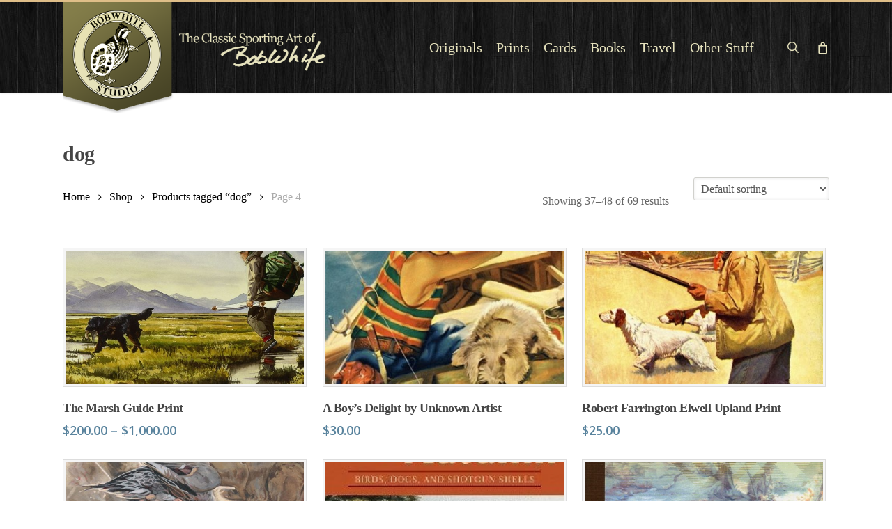

--- FILE ---
content_type: text/html; charset=UTF-8
request_url: https://www.bobwhitestudio.com/product-tag/dog/page/4/
body_size: 23762
content:
<!doctype html>
<html lang="en-US" class="no-js">
<head>
<meta charset="UTF-8">
<script>var gform;gform||(document.addEventListener("gform_main_scripts_loaded",function(){gform.scriptsLoaded=!0}),document.addEventListener("gform/theme/scripts_loaded",function(){gform.themeScriptsLoaded=!0}),window.addEventListener("DOMContentLoaded",function(){gform.domLoaded=!0}),gform={domLoaded:!1,scriptsLoaded:!1,themeScriptsLoaded:!1,isFormEditor:()=>"function"==typeof InitializeEditor,callIfLoaded:function(o){return!(!gform.domLoaded||!gform.scriptsLoaded||!gform.themeScriptsLoaded&&!gform.isFormEditor()||(gform.isFormEditor()&&console.warn("The use of gform.initializeOnLoaded() is deprecated in the form editor context and will be removed in Gravity Forms 3.1."),o(),0))},initializeOnLoaded:function(o){gform.callIfLoaded(o)||(document.addEventListener("gform_main_scripts_loaded",()=>{gform.scriptsLoaded=!0,gform.callIfLoaded(o)}),document.addEventListener("gform/theme/scripts_loaded",()=>{gform.themeScriptsLoaded=!0,gform.callIfLoaded(o)}),window.addEventListener("DOMContentLoaded",()=>{gform.domLoaded=!0,gform.callIfLoaded(o)}))},hooks:{action:{},filter:{}},addAction:function(o,r,e,t){gform.addHook("action",o,r,e,t)},addFilter:function(o,r,e,t){gform.addHook("filter",o,r,e,t)},doAction:function(o){gform.doHook("action",o,arguments)},applyFilters:function(o){return gform.doHook("filter",o,arguments)},removeAction:function(o,r){gform.removeHook("action",o,r)},removeFilter:function(o,r,e){gform.removeHook("filter",o,r,e)},addHook:function(o,r,e,t,n){null==gform.hooks[o][r]&&(gform.hooks[o][r]=[]);var d=gform.hooks[o][r];null==n&&(n=r+"_"+d.length),gform.hooks[o][r].push({tag:n,callable:e,priority:t=null==t?10:t})},doHook:function(r,o,e){var t;if(e=Array.prototype.slice.call(e,1),null!=gform.hooks[r][o]&&((o=gform.hooks[r][o]).sort(function(o,r){return o.priority-r.priority}),o.forEach(function(o){"function"!=typeof(t=o.callable)&&(t=window[t]),"action"==r?t.apply(null,e):e[0]=t.apply(null,e)})),"filter"==r)return e[0]},removeHook:function(o,r,t,n){var e;null!=gform.hooks[o][r]&&(e=(e=gform.hooks[o][r]).filter(function(o,r,e){return!!(null!=n&&n!=o.tag||null!=t&&t!=o.priority)}),gform.hooks[o][r]=e)}});</script>
<meta name="viewport" content="width=device-width, initial-scale=1, maximum-scale=1, user-scalable=0"/><meta name='robots' content='index, follow, max-image-preview:large, max-snippet:-1, max-video-preview:-1'/>
<title>dog Archives - Page 4 of 6 - BobWhite Studio</title>
<link rel="canonical" href="https://www.bobwhitestudio.com/product-tag/dog/page/4/"/>
<link rel="prev" href="https://www.bobwhitestudio.com/product-tag/dog/page/3/"/>
<link rel="next" href="https://www.bobwhitestudio.com/product-tag/dog/page/5/"/>
<meta property="og:locale" content="en_US"/>
<meta property="og:type" content="article"/>
<meta property="og:title" content="dog Archives - Page 4 of 6 - BobWhite Studio"/>
<meta property="og:url" content="https://www.bobwhitestudio.com/product-tag/dog/"/>
<meta property="og:site_name" content="BobWhite Studio"/>
<meta name="twitter:card" content="summary_large_image"/>
<meta name="twitter:site" content="@BobWhiteStudio"/>
<script type="application/ld+json" class="yoast-schema-graph">{"@context":"https://schema.org","@graph":[{"@type":"CollectionPage","@id":"https://www.bobwhitestudio.com/product-tag/dog/","url":"https://www.bobwhitestudio.com/product-tag/dog/page/4/","name":"dog Archives - Page 4 of 6 - BobWhite Studio","isPartOf":{"@id":"https://www.bobwhitestudio.com/#website"},"primaryImageOfPage":{"@id":"https://www.bobwhitestudio.com/product-tag/dog/page/4/#primaryimage"},"image":{"@id":"https://www.bobwhitestudio.com/product-tag/dog/page/4/#primaryimage"},"thumbnailUrl":"https://www.bobwhitestudio.com/store/wp-content/uploads/2016/11/The-Marsh-Guide-Print.jpg","breadcrumb":{"@id":"https://www.bobwhitestudio.com/product-tag/dog/page/4/#breadcrumb"},"inLanguage":"en-US"},{"@type":"ImageObject","inLanguage":"en-US","@id":"https://www.bobwhitestudio.com/product-tag/dog/page/4/#primaryimage","url":"https://www.bobwhitestudio.com/store/wp-content/uploads/2016/11/The-Marsh-Guide-Print.jpg","contentUrl":"https://www.bobwhitestudio.com/store/wp-content/uploads/2016/11/The-Marsh-Guide-Print.jpg","width":1200,"height":821},{"@type":"BreadcrumbList","@id":"https://www.bobwhitestudio.com/product-tag/dog/page/4/#breadcrumb","itemListElement":[{"@type":"ListItem","position":1,"name":"Home","item":"https://www.bobwhitestudio.com/"},{"@type":"ListItem","position":2,"name":"dog"}]},{"@type":"WebSite","@id":"https://www.bobwhitestudio.com/#website","url":"https://www.bobwhitestudio.com/","name":"BobWhite Studio","description":"The Classic Sporting Art of Bob White","publisher":{"@id":"https://www.bobwhitestudio.com/#organization"},"potentialAction":[{"@type":"SearchAction","target":{"@type":"EntryPoint","urlTemplate":"https://www.bobwhitestudio.com/?s={search_term_string}"},"query-input":{"@type":"PropertyValueSpecification","valueRequired":true,"valueName":"search_term_string"}}],"inLanguage":"en-US"},{"@type":"Organization","@id":"https://www.bobwhitestudio.com/#organization","name":"BobWhite Studio","url":"https://www.bobwhitestudio.com/","logo":{"@type":"ImageObject","inLanguage":"en-US","@id":"https://www.bobwhitestudio.com/#/schema/logo/image/","url":"https://www.bobwhitestudio.com/store/wp-content/uploads/2010/12/BobWhiteLogoSmall.jpg","contentUrl":"https://www.bobwhitestudio.com/store/wp-content/uploads/2010/12/BobWhiteLogoSmall.jpg","width":141,"height":141,"caption":"BobWhite Studio"},"image":{"@id":"https://www.bobwhitestudio.com/#/schema/logo/image/"},"sameAs":["https://www.facebook.com/bob.white.184","https://x.com/BobWhiteStudio"]}]}</script>
<link rel='dns-prefetch' href='//www.google.com'/>
<link rel='dns-prefetch' href='//fonts.googleapis.com'/>
<link rel="alternate" type="application/rss+xml" title="BobWhite Studio &raquo; Feed" href="https://www.bobwhitestudio.com/feed/"/>
<link rel="alternate" type="application/rss+xml" title="BobWhite Studio &raquo; Comments Feed" href="https://www.bobwhitestudio.com/comments/feed/"/>
<link rel="alternate" type="application/rss+xml" title="BobWhite Studio &raquo; dog Tag Feed" href="https://www.bobwhitestudio.com/product-tag/dog/feed/"/>
<style id='wp-img-auto-sizes-contain-inline-css'>img:is([sizes=auto i],[sizes^="auto," i]){contain-intrinsic-size:3000px 1500px}</style>
<style id='wp-block-library-inline-css'>:root{--wp-block-synced-color:#7a00df;--wp-block-synced-color--rgb:122,0,223;--wp-bound-block-color:var(--wp-block-synced-color);--wp-editor-canvas-background:#ddd;--wp-admin-theme-color:#007cba;--wp-admin-theme-color--rgb:0,124,186;--wp-admin-theme-color-darker-10:#006ba1;--wp-admin-theme-color-darker-10--rgb:0,107,160.5;--wp-admin-theme-color-darker-20:#005a87;--wp-admin-theme-color-darker-20--rgb:0,90,135;--wp-admin-border-width-focus:2px}@media (min-resolution:192dpi){:root{--wp-admin-border-width-focus:1.5px}}.wp-element-button{cursor:pointer}:root .has-very-light-gray-background-color{background-color:#eee}:root .has-very-dark-gray-background-color{background-color:#313131}:root .has-very-light-gray-color{color:#eee}:root .has-very-dark-gray-color{color:#313131}:root .has-vivid-green-cyan-to-vivid-cyan-blue-gradient-background{background:linear-gradient(135deg,#00d084,#0693e3)}:root .has-purple-crush-gradient-background{background:linear-gradient(135deg,#34e2e4,#4721fb 50%,#ab1dfe)}:root .has-hazy-dawn-gradient-background{background:linear-gradient(135deg,#faaca8,#dad0ec)}:root .has-subdued-olive-gradient-background{background:linear-gradient(135deg,#fafae1,#67a671)}:root .has-atomic-cream-gradient-background{background:linear-gradient(135deg,#fdd79a,#004a59)}:root .has-nightshade-gradient-background{background:linear-gradient(135deg,#330968,#31cdcf)}:root .has-midnight-gradient-background{background:linear-gradient(135deg,#020381,#2874fc)}:root{--wp--preset--font-size--normal:16px;--wp--preset--font-size--huge:42px}.has-regular-font-size{font-size:1em}.has-larger-font-size{font-size:2.625em}.has-normal-font-size{font-size:var(--wp--preset--font-size--normal)}.has-huge-font-size{font-size:var(--wp--preset--font-size--huge)}.has-text-align-center{text-align:center}.has-text-align-left{text-align:left}.has-text-align-right{text-align:right}.has-fit-text{white-space:nowrap!important}#end-resizable-editor-section{display:none}.aligncenter{clear:both}.items-justified-left{justify-content:flex-start}.items-justified-center{justify-content:center}.items-justified-right{justify-content:flex-end}.items-justified-space-between{justify-content:space-between}.screen-reader-text{border:0;clip-path:inset(50%);height:1px;margin:-1px;overflow:hidden;padding:0;position:absolute;width:1px;word-wrap:normal!important}.screen-reader-text:focus{background-color:#ddd;clip-path:none;color:#444;display:block;font-size:1em;height:auto;left:5px;line-height:normal;padding:15px 23px 14px;text-decoration:none;top:5px;width:auto;z-index:100000}html :where(.has-border-color){border-style:solid}html :where([style*=border-top-color]){border-top-style:solid}html :where([style*=border-right-color]){border-right-style:solid}html :where([style*=border-bottom-color]){border-bottom-style:solid}html :where([style*=border-left-color]){border-left-style:solid}html :where([style*=border-width]){border-style:solid}html :where([style*=border-top-width]){border-top-style:solid}html :where([style*=border-right-width]){border-right-style:solid}html :where([style*=border-bottom-width]){border-bottom-style:solid}html :where([style*=border-left-width]){border-left-style:solid}html :where(img[class*=wp-image-]){height:auto;max-width:100%}:where(figure){margin:0 0 1em}html :where(.is-position-sticky){--wp-admin--admin-bar--position-offset:var(--wp-admin--admin-bar--height,0px)}@media screen and (max-width:600px){html :where(.is-position-sticky){--wp-admin--admin-bar--position-offset:0px}}</style>
<link rel="stylesheet" type="text/css" href="//www.bobwhitestudio.com/store/wp-content/cache/wpfc-minified/ro9uo7w/hpvyt.css" media="all"/>
<style id='global-styles-inline-css'>:root{--wp--preset--aspect-ratio--square:1;--wp--preset--aspect-ratio--4-3:4/3;--wp--preset--aspect-ratio--3-4:3/4;--wp--preset--aspect-ratio--3-2:3/2;--wp--preset--aspect-ratio--2-3:2/3;--wp--preset--aspect-ratio--16-9:16/9;--wp--preset--aspect-ratio--9-16:9/16;--wp--preset--color--black:#000000;--wp--preset--color--cyan-bluish-gray:#abb8c3;--wp--preset--color--white:#ffffff;--wp--preset--color--pale-pink:#f78da7;--wp--preset--color--vivid-red:#cf2e2e;--wp--preset--color--luminous-vivid-orange:#ff6900;--wp--preset--color--luminous-vivid-amber:#fcb900;--wp--preset--color--light-green-cyan:#7bdcb5;--wp--preset--color--vivid-green-cyan:#00d084;--wp--preset--color--pale-cyan-blue:#8ed1fc;--wp--preset--color--vivid-cyan-blue:#0693e3;--wp--preset--color--vivid-purple:#9b51e0;--wp--preset--gradient--vivid-cyan-blue-to-vivid-purple:linear-gradient(135deg,rgb(6,147,227) 0%,rgb(155,81,224) 100%);--wp--preset--gradient--light-green-cyan-to-vivid-green-cyan:linear-gradient(135deg,rgb(122,220,180) 0%,rgb(0,208,130) 100%);--wp--preset--gradient--luminous-vivid-amber-to-luminous-vivid-orange:linear-gradient(135deg,rgb(252,185,0) 0%,rgb(255,105,0) 100%);--wp--preset--gradient--luminous-vivid-orange-to-vivid-red:linear-gradient(135deg,rgb(255,105,0) 0%,rgb(207,46,46) 100%);--wp--preset--gradient--very-light-gray-to-cyan-bluish-gray:linear-gradient(135deg,rgb(238,238,238) 0%,rgb(169,184,195) 100%);--wp--preset--gradient--cool-to-warm-spectrum:linear-gradient(135deg,rgb(74,234,220) 0%,rgb(151,120,209) 20%,rgb(207,42,186) 40%,rgb(238,44,130) 60%,rgb(251,105,98) 80%,rgb(254,248,76) 100%);--wp--preset--gradient--blush-light-purple:linear-gradient(135deg,rgb(255,206,236) 0%,rgb(152,150,240) 100%);--wp--preset--gradient--blush-bordeaux:linear-gradient(135deg,rgb(254,205,165) 0%,rgb(254,45,45) 50%,rgb(107,0,62) 100%);--wp--preset--gradient--luminous-dusk:linear-gradient(135deg,rgb(255,203,112) 0%,rgb(199,81,192) 50%,rgb(65,88,208) 100%);--wp--preset--gradient--pale-ocean:linear-gradient(135deg,rgb(255,245,203) 0%,rgb(182,227,212) 50%,rgb(51,167,181) 100%);--wp--preset--gradient--electric-grass:linear-gradient(135deg,rgb(202,248,128) 0%,rgb(113,206,126) 100%);--wp--preset--gradient--midnight:linear-gradient(135deg,rgb(2,3,129) 0%,rgb(40,116,252) 100%);--wp--preset--font-size--small:13px;--wp--preset--font-size--medium:20px;--wp--preset--font-size--large:36px;--wp--preset--font-size--x-large:42px;--wp--preset--spacing--20:0.44rem;--wp--preset--spacing--30:0.67rem;--wp--preset--spacing--40:1rem;--wp--preset--spacing--50:1.5rem;--wp--preset--spacing--60:2.25rem;--wp--preset--spacing--70:3.38rem;--wp--preset--spacing--80:5.06rem;--wp--preset--shadow--natural:6px 6px 9px rgba(0, 0, 0, 0.2);--wp--preset--shadow--deep:12px 12px 50px rgba(0, 0, 0, 0.4);--wp--preset--shadow--sharp:6px 6px 0px rgba(0, 0, 0, 0.2);--wp--preset--shadow--outlined:6px 6px 0px -3px rgb(255, 255, 255), 6px 6px rgb(0, 0, 0);--wp--preset--shadow--crisp:6px 6px 0px rgb(0, 0, 0);}:root{--wp--style--global--content-size:1300px;--wp--style--global--wide-size:1300px;}:where(body){margin:0;}.wp-site-blocks > .alignleft{float:left;margin-right:2em;}.wp-site-blocks > .alignright{float:right;margin-left:2em;}.wp-site-blocks > .aligncenter{justify-content:center;margin-left:auto;margin-right:auto;}:where(.is-layout-flex){gap:0.5em;}:where(.is-layout-grid){gap:0.5em;}.is-layout-flow > .alignleft{float:left;margin-inline-start:0;margin-inline-end:2em;}.is-layout-flow > .alignright{float:right;margin-inline-start:2em;margin-inline-end:0;}.is-layout-flow > .aligncenter{margin-left:auto !important;margin-right:auto !important;}.is-layout-constrained > .alignleft{float:left;margin-inline-start:0;margin-inline-end:2em;}.is-layout-constrained > .alignright{float:right;margin-inline-start:2em;margin-inline-end:0;}.is-layout-constrained > .aligncenter{margin-left:auto !important;margin-right:auto !important;}.is-layout-constrained > :where(:not(.alignleft):not(.alignright):not(.alignfull)){max-width:var(--wp--style--global--content-size);margin-left:auto !important;margin-right:auto !important;}.is-layout-constrained > .alignwide{max-width:var(--wp--style--global--wide-size);}body .is-layout-flex{display:flex;}.is-layout-flex{flex-wrap:wrap;align-items:center;}.is-layout-flex > :is(*, div){margin:0;}body .is-layout-grid{display:grid;}.is-layout-grid > :is(*, div){margin:0;}body{padding-top:0px;padding-right:0px;padding-bottom:0px;padding-left:0px;}:root :where(.wp-element-button, .wp-block-button__link){background-color:#32373c;border-width:0;color:#fff;font-family:inherit;font-size:inherit;font-style:inherit;font-weight:inherit;letter-spacing:inherit;line-height:inherit;padding-top:calc(0.667em + 2px);padding-right:calc(1.333em + 2px);padding-bottom:calc(0.667em + 2px);padding-left:calc(1.333em + 2px);text-decoration:none;text-transform:inherit;}.has-black-color{color:var(--wp--preset--color--black) !important;}.has-cyan-bluish-gray-color{color:var(--wp--preset--color--cyan-bluish-gray) !important;}.has-white-color{color:var(--wp--preset--color--white) !important;}.has-pale-pink-color{color:var(--wp--preset--color--pale-pink) !important;}.has-vivid-red-color{color:var(--wp--preset--color--vivid-red) !important;}.has-luminous-vivid-orange-color{color:var(--wp--preset--color--luminous-vivid-orange) !important;}.has-luminous-vivid-amber-color{color:var(--wp--preset--color--luminous-vivid-amber) !important;}.has-light-green-cyan-color{color:var(--wp--preset--color--light-green-cyan) !important;}.has-vivid-green-cyan-color{color:var(--wp--preset--color--vivid-green-cyan) !important;}.has-pale-cyan-blue-color{color:var(--wp--preset--color--pale-cyan-blue) !important;}.has-vivid-cyan-blue-color{color:var(--wp--preset--color--vivid-cyan-blue) !important;}.has-vivid-purple-color{color:var(--wp--preset--color--vivid-purple) !important;}.has-black-background-color{background-color:var(--wp--preset--color--black) !important;}.has-cyan-bluish-gray-background-color{background-color:var(--wp--preset--color--cyan-bluish-gray) !important;}.has-white-background-color{background-color:var(--wp--preset--color--white) !important;}.has-pale-pink-background-color{background-color:var(--wp--preset--color--pale-pink) !important;}.has-vivid-red-background-color{background-color:var(--wp--preset--color--vivid-red) !important;}.has-luminous-vivid-orange-background-color{background-color:var(--wp--preset--color--luminous-vivid-orange) !important;}.has-luminous-vivid-amber-background-color{background-color:var(--wp--preset--color--luminous-vivid-amber) !important;}.has-light-green-cyan-background-color{background-color:var(--wp--preset--color--light-green-cyan) !important;}.has-vivid-green-cyan-background-color{background-color:var(--wp--preset--color--vivid-green-cyan) !important;}.has-pale-cyan-blue-background-color{background-color:var(--wp--preset--color--pale-cyan-blue) !important;}.has-vivid-cyan-blue-background-color{background-color:var(--wp--preset--color--vivid-cyan-blue) !important;}.has-vivid-purple-background-color{background-color:var(--wp--preset--color--vivid-purple) !important;}.has-black-border-color{border-color:var(--wp--preset--color--black) !important;}.has-cyan-bluish-gray-border-color{border-color:var(--wp--preset--color--cyan-bluish-gray) !important;}.has-white-border-color{border-color:var(--wp--preset--color--white) !important;}.has-pale-pink-border-color{border-color:var(--wp--preset--color--pale-pink) !important;}.has-vivid-red-border-color{border-color:var(--wp--preset--color--vivid-red) !important;}.has-luminous-vivid-orange-border-color{border-color:var(--wp--preset--color--luminous-vivid-orange) !important;}.has-luminous-vivid-amber-border-color{border-color:var(--wp--preset--color--luminous-vivid-amber) !important;}.has-light-green-cyan-border-color{border-color:var(--wp--preset--color--light-green-cyan) !important;}.has-vivid-green-cyan-border-color{border-color:var(--wp--preset--color--vivid-green-cyan) !important;}.has-pale-cyan-blue-border-color{border-color:var(--wp--preset--color--pale-cyan-blue) !important;}.has-vivid-cyan-blue-border-color{border-color:var(--wp--preset--color--vivid-cyan-blue) !important;}.has-vivid-purple-border-color{border-color:var(--wp--preset--color--vivid-purple) !important;}.has-vivid-cyan-blue-to-vivid-purple-gradient-background{background:var(--wp--preset--gradient--vivid-cyan-blue-to-vivid-purple) !important;}.has-light-green-cyan-to-vivid-green-cyan-gradient-background{background:var(--wp--preset--gradient--light-green-cyan-to-vivid-green-cyan) !important;}.has-luminous-vivid-amber-to-luminous-vivid-orange-gradient-background{background:var(--wp--preset--gradient--luminous-vivid-amber-to-luminous-vivid-orange) !important;}.has-luminous-vivid-orange-to-vivid-red-gradient-background{background:var(--wp--preset--gradient--luminous-vivid-orange-to-vivid-red) !important;}.has-very-light-gray-to-cyan-bluish-gray-gradient-background{background:var(--wp--preset--gradient--very-light-gray-to-cyan-bluish-gray) !important;}.has-cool-to-warm-spectrum-gradient-background{background:var(--wp--preset--gradient--cool-to-warm-spectrum) !important;}.has-blush-light-purple-gradient-background{background:var(--wp--preset--gradient--blush-light-purple) !important;}.has-blush-bordeaux-gradient-background{background:var(--wp--preset--gradient--blush-bordeaux) !important;}.has-luminous-dusk-gradient-background{background:var(--wp--preset--gradient--luminous-dusk) !important;}.has-pale-ocean-gradient-background{background:var(--wp--preset--gradient--pale-ocean) !important;}.has-electric-grass-gradient-background{background:var(--wp--preset--gradient--electric-grass) !important;}.has-midnight-gradient-background{background:var(--wp--preset--gradient--midnight) !important;}.has-small-font-size{font-size:var(--wp--preset--font-size--small) !important;}.has-medium-font-size{font-size:var(--wp--preset--font-size--medium) !important;}.has-large-font-size{font-size:var(--wp--preset--font-size--large) !important;}.has-x-large-font-size{font-size:var(--wp--preset--font-size--x-large) !important;}</style>
<link rel="stylesheet" type="text/css" href="//www.bobwhitestudio.com/store/wp-content/cache/wpfc-minified/6v3fzx7k/hpvyt.css" media="all"/>
<link rel="stylesheet" type="text/css" href="//www.bobwhitestudio.com/store/wp-content/cache/wpfc-minified/5kiwitc/hpvyt.css" media="only screen and (max-width: 768px)"/>
<link rel="stylesheet" type="text/css" href="//www.bobwhitestudio.com/store/wp-content/cache/wpfc-minified/kprijd46/hpvyt.css" media="all"/>
<style id='woocommerce-inline-inline-css'>.woocommerce form .form-row .required{visibility:visible;}</style>
<link rel="stylesheet" type="text/css" href="//www.bobwhitestudio.com/store/wp-content/cache/wpfc-minified/q8jsygcd/6ljbz.css" media="all"/>
<link rel='stylesheet' id='nectar_default_font_open_sans-css' href='https://fonts.googleapis.com/css?family=Open+Sans%3A300%2C400%2C600%2C700&#038;subset=latin%2Clatin-ext' type='text/css' media='all'/>
<link rel="stylesheet" type="text/css" href="//www.bobwhitestudio.com/store/wp-content/cache/wpfc-minified/8xrnwpr1/hpvyt.css" media="all"/>
<style id='dynamic-css-inline-css'>@media only screen and (min-width:1000px){body #ajax-content-wrap.no-scroll{min-height:calc(100vh - 216px);height:calc(100vh - 216px)!important;}}@media only screen and (min-width:1000px){#page-header-wrap.fullscreen-header,#page-header-wrap.fullscreen-header #page-header-bg,html:not(.nectar-box-roll-loaded) .nectar-box-roll > #page-header-bg.fullscreen-header,.nectar_fullscreen_zoom_recent_projects,#nectar_fullscreen_rows:not(.afterLoaded) > div{height:calc(100vh - 215px);}.wpb_row.vc_row-o-full-height.top-level,.wpb_row.vc_row-o-full-height.top-level > .col.span_12{min-height:calc(100vh - 215px);}html:not(.nectar-box-roll-loaded) .nectar-box-roll > #page-header-bg.fullscreen-header{top:216px;}.nectar-slider-wrap[data-fullscreen="true"]:not(.loaded),.nectar-slider-wrap[data-fullscreen="true"]:not(.loaded) .swiper-container{height:calc(100vh - 214px)!important;}.admin-bar .nectar-slider-wrap[data-fullscreen="true"]:not(.loaded),.admin-bar .nectar-slider-wrap[data-fullscreen="true"]:not(.loaded) .swiper-container{height:calc(100vh - 214px - 32px)!important;}}.admin-bar[class*="page-template-template-no-header"] .wpb_row.vc_row-o-full-height.top-level,.admin-bar[class*="page-template-template-no-header"] .wpb_row.vc_row-o-full-height.top-level > .col.span_12{min-height:calc(100vh - 32px);}body[class*="page-template-template-no-header"] .wpb_row.vc_row-o-full-height.top-level,body[class*="page-template-template-no-header"] .wpb_row.vc_row-o-full-height.top-level > .col.span_12{min-height:100vh;}@media only screen and (max-width:999px){.using-mobile-browser #nectar_fullscreen_rows:not(.afterLoaded):not([data-mobile-disable="on"]) > div{height:calc(100vh - 156px);}.using-mobile-browser .wpb_row.vc_row-o-full-height.top-level,.using-mobile-browser .wpb_row.vc_row-o-full-height.top-level > .col.span_12,[data-permanent-transparent="1"].using-mobile-browser .wpb_row.vc_row-o-full-height.top-level,[data-permanent-transparent="1"].using-mobile-browser .wpb_row.vc_row-o-full-height.top-level > .col.span_12{min-height:calc(100vh - 156px);}html:not(.nectar-box-roll-loaded) .nectar-box-roll > #page-header-bg.fullscreen-header,.nectar_fullscreen_zoom_recent_projects,.nectar-slider-wrap[data-fullscreen="true"]:not(.loaded),.nectar-slider-wrap[data-fullscreen="true"]:not(.loaded) .swiper-container,#nectar_fullscreen_rows:not(.afterLoaded):not([data-mobile-disable="on"]) > div{height:calc(100vh - 103px);}.wpb_row.vc_row-o-full-height.top-level,.wpb_row.vc_row-o-full-height.top-level > .col.span_12{min-height:calc(100vh - 103px);}body[data-transparent-header="false"] #ajax-content-wrap.no-scroll{min-height:calc(100vh - 103px);height:calc(100vh - 103px);}}.post-type-archive-product.woocommerce .container-wrap,.tax-product_cat.woocommerce .container-wrap{background-color:#f6f6f6;}.woocommerce ul.products li.product.material,.woocommerce-page ul.products li.product.material{background-color:#ffffff;}.woocommerce ul.products li.product.minimal .product-wrap,.woocommerce ul.products li.product.minimal .background-color-expand,.woocommerce-page ul.products li.product.minimal .product-wrap,.woocommerce-page ul.products li.product.minimal .background-color-expand{background-color:#ffffff;}.screen-reader-text,.nectar-skip-to-content:not(:focus){border:0;clip:rect(1px,1px,1px,1px);clip-path:inset(50%);height:1px;margin:-1px;overflow:hidden;padding:0;position:absolute!important;width:1px;word-wrap:normal!important;}.row .col img:not([srcset]){width:auto;}.row .col img.img-with-animation.nectar-lazy:not([srcset]){width:100%;}
#top{border-top:3px solid #DFBE88;}
@media only screen and (min-width: 1000px) {
#header-outer #logo, #header-outer .logo-spacing{margin-top:0px;margin-bottom:0px;height:130px;}
#header-outer #logo img, #header-outer .logo-spacing img{height:160px;position:inherit;z-index:99999;}
}
@media only screen and (min-width: 1px) and (max-width: 1000px) {
#header-outer #logo, #header-outer .logo-spacing{margin-top:0px;margin-bottom:0px;height:50px;}
#header-outer #logo img, #header-outer .logo-spacing img{height:80px;position:inherit;z-index:99999;}
}
#header-outer{background-image:url('/store/wp-content/uploads/2016/10/background.jpg');}
#header-outer{background-color:rgba(0,0,0,0.6) !important;}
.row .col.section-title{margin-top:30px !important;}
.sub-footer-social a{margin-right:18px;}
#footer-outer a:hover{color:#fff !important;}
#footer-widgets .container .row{padding:55px 0 0 0;}
#footer-widgets #custom_html-2{margin:-30px 0 0 0;}
#footer-outer #copyright[data-layout="centered"]{padding:40px 0;}
#footer-outer .gform_body input[type="text"], #footer-outer .gform_body .textarea{background-color:#f1f1f1;}
#footer-outer #footer-widgets .col input{border-radius:3px !important;}
#footer-outer #footer-widgets .col input[type="submit"]{color:#fff !important;}
.gform_wrapper.gravity-theme .gform_footer{margin:5px 0 0 0 !important;padding:10px 0;}
.payment-accept img.accpt-payments{width:42px;height:26px;}
#footer-outer .widget h4{font-size:18px;}
.gform_wrapper.gravity-theme .ginput_total{color:#316789;background-color:none !important;border:0 !important;font-size:22px !important;box-shadow:none !important;-webkit-box-shadow:none !important;-moz-box-shadow:none !important;}
.gform_wrapper.gravity-theme .rsvp-product-price .ginput_product_price{color:#3f3f3f;background-color:none !important;border:0 !important;font-size:20px !important;box-shadow:none !important;-webkit-box-shadow:none !important;-moz-box-shadow:none !important;}
@media only screen and (min-width: 1000px)  {
body.woocommerce .main-content .span_9 ul.products li.product, body .woocommerce-page  .main-content .span_9 ul.products li.product{width:23%!important;}
.woocommerce ul.products li.first, .woocommerce-page ul.products li.first{clear:none!important;}
.woocommerce .main-content ul.products li.product.last{margin-right:2%!important;}
.woocommerce ul.products li:nth-child(4n+5){clear:both!important;}
}
.nectar-shop-header .page-title{margin-top:26px;font-size:30px;line-height:44px;}
p.wc-terms-and-conditions{padding-right:3px !important;background:#F7DBAF;padding:3px;border-radius:3px;}
ul.woocommerce-error{background-color:#c84e4e !important;position:absolute;bottom:0;left:0;border-radius:3px !important;z-index:99999;}
.single-product ul li{font-size:14px;}
.woocommerce p.woocommerce-info{background-color:transparent!important;color:#252525 !important;}
.product-addon-totals ul li{list-style:none !important;}
.woocommerce ul.products li.product .woocommerce-loop-category__title{line-height:1.2em;}
.woocommerce ul.products li.product h2{margin-top:0;}
.woocommerce-loop-category__title mark.count{display:none;}
li.product-category{list-style:none;list-style-position:none;}
@media only screen and (min-width : 1px) and (max-width : 540px) {
.woocommerce ul.products li.product a img, .woocommerce-page ul.products li.product a img{background:#f5f5f5;border:1px solid #dddddd;padding:3px;object-fit:cover;max-height:120px !important;}
#header-outer #top .container .row .col.span_9.col_last #mobile-cart-link .icon-salient-cart{display:none !important;}
.cs-note411{margin:0 5px 20px 0;float:left;}
}
@media only screen and (min-width : 1px) and (max-width : 765px) {
ul.woocommerce-error{background-color:#c84e4e !important;position:absolute;bottom:-30px;left:0;border-radius:3px !important;width:100% !important;padding-top:0.45em !important;font-size:10px !important;z-index:99999;}
}
@media only screen and (min-width : 768px) and (max-width : 1024px) {
header#top nav > ul > li > a{font-size:17px !important;}
.ascend #boxed #header-outer[data-cart="true"] header#top nav > ul.buttons{padding-right:5px !important;}
}
.woocommerce ul.products li.product a img, .woocommerce-page ul.products li.product a img, .product .single-product-main-image .images a img{background:#f5f5f5;border:1px solid #dddddd;padding:3px;}
.woocommerce ul.products li.product a img, .woocommerce-page ul.products li.product a img{background:#f5f5f5;border:1px solid #dddddd;padding:3px;object-fit:cover;height:200px !important;}
.woocommerce div.product form.cart .button, .woocommerce-page div.product form.cart .button, .woocommerce #content div.product form.cart .button, .woocommerce-page #content div.product form.cart .button{margin-left:0px;}
.woocommerce ul.products li.product .onsale, .woocommerce-page ul.products li.product .onsale, .woocommerce span.onsale, .woocommerce-page span.onsale{background-color:#ff7560 !important;font-weight:600;}
.woocommerce div.product .woocommerce-tabs ul.tabs li.active, .woocommerce #content div.product .woocommerce-tabs ul.tabs li.active, .woocommerce-page div.product .woocommerce-tabs ul.tabs li.active, .woocommerce-page #content div.product .woocommerce-tabs ul.tabs li.active{display:none !important;}
.woocommerce .summary .price{padding-top:20px;margin-top:0;}
.woocommerce.single-product #single-meta{margin:0 0 35px;position:absolute;}
.single-product .products.upsells{padding-top:45px;}
#tab-description p{font-size:14px;}
.woocommerce div.product_meta{display:none !important;}
.woocommerce .woocommerce-ordering{margin-top:0 !important;position:relative;top:5px;left:0;}
.woocommerce #post-area .woocommerce-ordering{float:none !important;max-width:42%;}
.woocommerce-page .woocommerce-message{color:#e6e2bd !important;}
.cart-outer .widget_shopping_cart .widget_shopping_cart_content ul.product_list_widget li.mini_cart_item .variation dt{width:100%;color:#fff !important;border-bottom:1px solid rgba(255, 255, 255, 0.15);}
.cart-outer .widget_shopping_cart .widget_shopping_cart_content ul.product_list_widget li.mini_cart_item .variation ul.bulleted li{padding:0 !important;margin:0 !important;border:0 !important;color:#e6e2bd !important;line-height:12px !important;}
.cart-outer .widget_shopping_cart .widget_shopping_cart_content ul.product_list_widget li.mini_cart_item .variation ul.bulleted li img{display:none;}
.cart-outer .widget_shopping_cart .widget_shopping_cart_content ul.product_list_widget li.mini_cart_item .variation ul.bulleted li br{display:none;}
.shop_table.cart .cart_item .product-name .variation dt{width:100%;color:#333 !important;border-bottom:1px solid rgba(255, 255, 255, 0.15);}
.shop_table.cart .cart_item .product-name .variation ul.bulleted{margin:0 0 0 20px !important;}
.shop_table.cart .cart_item .product-name .variation ul.bulleted li{list-style:none;padding:0 !important;margin:0 !important;border:0 !important;color:#676767 !important;font-style:italic;line-height:16px !important;}
.shop_table.cart .cart_item .product-name .variation ul.bulleted li:last-child{margin:0 !important;}
.shop_table.cart .cart_item .product-name .variation ul.bulleted li img{display:none;}
.shop_table.cart .cart_item .product-name .variation ul.bulleted li br{display:none;}
.woocommerce-checkout-review-order-table .variation dt{width:100%;color:#333 !important;border-bottom:1px solid rgba(255, 255, 255, 0.15);margin-top:10px;}
.woocommerce-checkout-review-order-table .variation ul.bulleted{margin:0 !important;}
.woocommerce-checkout-review-order-table .variation ul.bulleted li{list-style:none;padding:0 !important;margin:0 !important;border:0 !important;color:#676767 !important;font-style:italic;line-height:16px !important;}
.woocommerce-checkout-review-order-table .variation ul.bulleted li:last-child{margin:0 !important;}
.woocommerce-checkout-review-order-table .variation ul.bulleted li img{display:none;}
.woocommerce-checkout-review-order-table .variation ul.bulleted li br{display:none;}
.ascend #sidebar{background:#645E34;border-radius:3px;}
.ascend #sidebar .widget{padding:20px;margin-bottom:20px;}
.ascend #sidebar .widget h4{color:#e6e2bd !important;font-size:20px;letter-spacing:0;text-transform:none;}
.ascend #sidebar .widget p{color:#fff;padding-bottom:10px;}
.ascend #sidebar .widget.widget_nav_menu{background:#847E4A;padding:5px 20px 0 20px;position:relative;border-radius:3px 3px 0 0;}
.ascend #sidebar .widget.woocommerce.widget_shopping_cart{background:#847E4A;border-bottom:1px solid #a8a163;padding:10px 20px;margin-bottom:0px;position:relative;border-radius:3px 3px 0 0;}
@media only screen and (min-width: 1400px)  {
.ascend #sidebar .widget.widget_nav_menu:before{border:solid transparent;content:" ";height:0;width:0;position:absolute;bottom:3.7%;right:46.5%;pointer-events:none;border-color:rgba(168, 161, 99, 0);border-left-color:#847E4A;border-width:130px 0 130px 20px;margin-bottom:-150px;-ms-transform:rotate(90deg);
-webkit-transform:rotate(90deg);
transform:rotate(90deg);}
}
@media only screen and (min-width : 1px) and (max-width : 1399px) {
.ascend #sidebar .widget.widget_nav_menu:before{border:solid transparent;content:" ";height:0;width:0;position:absolute;bottom:12.3%;right:45.5%;pointer-events:none;border-color:rgba(168, 161, 99, 0);border-left-color:#847E4A;border-width:108px 0 108px 20px;margin-bottom:-150px;-ms-transform:rotate(90deg);-webkit-transform:rotate(90deg);transform:rotate(90deg);}
}
.ascend #sidebar ul{margin-bottom:0 !important;}
.ascend #sidebar .widget.widget_nav_menu li:first-child{border:0 !important;}
.ascend #sidebar .widget.widget_nav_menu li{border-top:1px dashed #a8a163 !important;padding:10px 0 !important;font-size:15px;display:block;}
.ascend #sidebar .widget.widget_nav_menu li a{color:#fff;padding:8px !important;}
.ascend #sidebar .widget.widget_nav_menu li a:hover{color:#fff;width:98%;position:relative;background:#A8A163;border-radius:2px 0 0 2px;}
.ascend #sidebar .widget.widget_nav_menu li a:hover:after{left:100%;top:50%;border:solid transparent;content:" ";height:0;width:0;position:absolute;pointer-events:none;border-color:rgba(168, 161, 99, 0);border-left-color:#A8A163;border-width:16px 0 16px 8px;margin-top:-16px;}
.ascend #sidebar .widget.widget_text p{font-size:12px;}
.widget_shopping_cart_content ul.cart_list li.mini_cart_item a{color:#e6e2bd !important;}
.widget_shopping_cart_content ul.cart_list li.mini_cart_item a:hover, .widget_shopping_cart_content ul.cart_list li.mini_cart_item span.quantity{color:#fff !important;}
.woocommerce .widget_shopping_cart .cart_list li a.remove, .woocommerce.widget_shopping_cart .cart_list li a.remove{border:0;}
.widget_shopping_cart_content ul.cart_list li.empty{color:#e6e2bd;padding-left:8px !important;}
body.tax-product_cat .term-description{margin-bottom:30px;}
#sidebar .widget.woocommerce .variation dt{width:100%;color:#e6e2bd;font-size:12px !important;padding:0 0 0.25em;}
#sidebar .widget.woocommerce .variation{padding:15px 0 0 0;clear:both;border-color:rgba(255, 255, 255, 0.15);}
#sidebar .widget.woocommerce .variation ul.bulleted{margin:0;}
#sidebar .widget.woocommerce .variation ul.bulleted li:first-child{padding:0 0 4px 0 !important;}
#sidebar .widget.woocommerce .variation ul.bulleted li{font-size:12px !important;line-height:18px;color:#fff;width:210px;padding:4px 0 !important;}
#sidebar .widget.woocommerce ul.cart_list li.mini_cart_item a:hover{color:#fff !important;}
.woocommerce-page ul.product_list_widget li img, .woocommerce ul.cart_list li img, .woocommerce ul.product_list_widget li img{box-shadow:none !important;float:left !important;height:62px !important;margin-bottom:0;margin-left:0 !important;margin-right:15px;width:62px !important;}
.container-wrap input[type="text"], .container-wrap textarea, .container-wrap input[type="email"], .container-wrap input[type="password"], .container-wrap input[type="tel"], .container-wrap input[type="url"], .container-wrap input[type="search"], .container-wrap input[type="date"], .container-wrap select{background-color:#fff !important;border:1px solid #d1d1cd !important;border-radius:3px;font-size:16px !important;line-height:18px !important;padding:6px !important;-webkit-box-shadow:inset 0 0 5px #EAEAEA !important;-moz-box-shadow:inset 0 0 5px #EAEAEA !important;box-shadow:inset 0 0 5px #EAEAEA !important;}
.gform_required_legend{display:none !important;}
.gfield_label{font-size:16px !important;}
.gfield_required{color:#e95c50 !important;}
.gform_button{background-color:#8F8851 !important;border-radius:3px !important;}
.gform_widget{margin-bottom:8px !important;}
.bws-news-signup_wrapper{margin:16px 0 0 0 !important;}
.bws-news-signup label{color:#dfd89a;font-size:14px !important;}
.bws-news-signup .gfield_required{display:none !important;}
.bws-news-signup .input-text-wrap{margin-bottom:5px;}
.bws-news-signup #gform_submit_button_6{background-color:#EFD19F !important;color:#333 !important;font-size:16px !important;margin-top:4px;padding:10px 14px !important;}
.bws-news-signup #gform_submit_button_6:hover{background-color:#FFE3B7 !important;}
.bws-news-signup .gfield_label, .bws-news-signup ul li.gfield, .bws-news-signup .top_label div.ginput_container{margin-top:0 !important;}
.bws-news-signup .top_label .gfield_label{margin-bottom:2px !important;}
.bws-news-signup .gform_footer{margin-top:10px !important;padding-top:0 !important;}
.bws-news-signup .gform_button, .bws-news-signup .container-wrap button[type="submit"], .bws-news-signup input.button{padding:10px 14px !important;}
.bws-news-signup .gform_confirmation_message{color:#eee !important;}
.bws-news-signup .validation_error{border-bottom:0 !important;border-top:0 !important;background:#dfbe88;padding:16px 6px !important;color:#D1412F !important;font-weight:500 !important;border-radius:3px;}
.bws-news-signup .validation_message, .bws-news-signup .gfield_error label.gfield_label{padding-top:0 !important;color:#A8A163 !important;}
.gform_wrapper li.gfield.gfield_error, .gform_wrapper li.gfield.gfield_error.gfield_contains_required.gfield_creditcard_warning{background-color:rgba(255, 223, 224, 0.0) !important;border-bottom:1px solid #c89797;border-top:1px solid #c89797;}
html body[data-button-style="rounded"] input[type=submit], html body[data-button-style="rounded"].ascend .container-wrap input[type="submit"]{border-radius:3px!important;-webkit-border-radius:3px!important;}
body[data-button-style="rounded"] .nectar-button.see-through, body.ascend[data-button-style="rounded"] .nectar-button.see-through, body[data-button-style="rounded"] .nectar-button.see-through-2, body.ascend[data-button-style="rounded"] .nectar-button.see-through-2, body[data-button-style="rounded"] .nectar-button.see-through-3, body.ascend[data-button-style="rounded"] .nectar-button.see-through-3, body[data-button-style="rounded"] .portfolio-filters-inline .container ul li a, body[data-button-style="rounded"] #to-top, body[data-button-style="rounded"] .flex-direction-nav a, body[data-button-style="rounded"] #pagination span, body[data-button-style="rounded"] #pagination a, body[data-button-style="rounded"] #pagination .next.inactive, body[data-button-style="rounded"] #pagination .prev.inactive, body.woocommerce[data-button-style="rounded"] nav.woocommerce-pagination ul li a, body.woocommerce[data-button-style="rounded"] .container-wrap nav.woocommerce-pagination ul li span, body[data-button-style="rounded"] input[type="submit"], body[data-button-style="rounded"] button[type="submit"], body[data-button-style="rounded"] input[type="button"], body[data-button-style="rounded"] button, body.ascend[data-button-style="rounded"] .container-wrap input[type="submit"], body.ascend[data-button-style="rounded"] .container-wrap button[type="submit"], body[data-button-style="rounded"] .nectar-button, body[data-button-style="rounded"] .swiper-slide .button a, body[data-button-style="rounded"] header#top nav > ul > li.button_solid_color > a::before, body[data-button-style="rounded"] header#top nav > ul > li.button_bordered > a::before{border-radius:3px !important;font-size:16px !important;}
.custom-card-selection-tabs{margin-bottom:0 !important;}
.product .wpb_wrapper.tabbed .wpb_tab .work-meta h4.title{font-size:11px;font-weight:normal;}
.product .wpb_wrapper.tabbed .wpb_tab .portfolio-items .col .work-item{margin-bottom:5px;}
@media only screen and (min-width: 1400px)  {
.gform_wrapper.ccs-form-wrapper_wrapper .ginput_container ul.gfield_checkbox li{width:23% !important;}
}
@media only screen and (min-width : 1024px) and (max-width : 1399px) {
.gform_wrapper.ccs-form-wrapper_wrapper .ginput_container ul.gfield_checkbox li{width:33% !important;}
}
@media only screen and (min-width : 768px) and (max-width : 1023px) {
.gform_wrapper.ccs-form-wrapper_wrapper .ginput_container ul.gfield_checkbox li{width:38% !important;}
}
@media only screen and (min-width : 1px) and (max-width : 767px) {
.gform_wrapper.ccs-form-wrapper_wrapper .ginput_container ul.gfield_checkbox li{width:43% !important;}
}
#ajax-loading-screen[data-effect="center_mask_reveal"] span{opacity:0.5 !important;}
body.page-template-page-sidebar-php .main-content > .row > #post-area, body.page-template-page-sidebar-php .main-content > .row > #sidebar, body.page-template-page-left-sidebar-php .main-content > .row > #post-area, body.page-template-page-left-sidebar-php .main-content > .row > #sidebar{margin-top:0;}
.book-now-row .nectar-button{width:100%;text-align:center;}
.tml form{width:35% !important;}
.tml-action .main-content ul, .tml-action .main-content ol{margin-left:0;margin-bottom:0;list-style:none !important;}
.tml-action .main-content ul li{list-style:none;list-style-position:none;}</style>
<script type="text/template" id="tmpl-variation-template">
<div class="woocommerce-variation-description">{{{ data.variation.variation_description }}}</div><div class="woocommerce-variation-price">{{{ data.variation.price_html }}}</div><div class="woocommerce-variation-availability">{{{ data.variation.availability_html }}}</div></script>
<script type="text/template" id="tmpl-unavailable-variation-template">
<p role="alert">Sorry, this product is unavailable. Please choose a different combination.</p>
</script>
<script src="https://www.bobwhitestudio.com/store/wp-includes/js/jquery/jquery.min.js?ver=3.7.1" id="jquery-core-js"></script>
<script src="https://www.bobwhitestudio.com/store/wp-includes/js/jquery/jquery-migrate.min.js?ver=3.4.1" id="jquery-migrate-js"></script>
<script src="https://www.bobwhitestudio.com/store/wp-includes/js/underscore.min.js?ver=1.13.7" id="underscore-js"></script>
<script id="wp-util-js-extra">var _wpUtilSettings={"ajax":{"url":"/store/wp-admin/admin-ajax.php"}};
//# sourceURL=wp-util-js-extra</script>
<script src="https://www.bobwhitestudio.com/store/wp-includes/js/wp-util.min.js?ver=df0732ad906a38f599eecea9add8eaf4" id="wp-util-js"></script>
<script src="https://www.bobwhitestudio.com/store/wp-content/plugins/woocommerce/assets/js/jquery-blockui/jquery.blockUI.min.js?ver=2.7.0-wc.10.4.3" id="wc-jquery-blockui-js" data-wp-strategy="defer"></script>
<script src="https://www.bobwhitestudio.com/store/wp-content/plugins/woocommerce/assets/js/js-cookie/js.cookie.min.js?ver=2.1.4-wc.10.4.3" id="wc-js-cookie-js" defer="defer" data-wp-strategy="defer"></script>
<script id="woocommerce-js-extra">var woocommerce_params={"ajax_url":"/store/wp-admin/admin-ajax.php","wc_ajax_url":"/?wc-ajax=%%endpoint%%","i18n_password_show":"Show password","i18n_password_hide":"Hide password"};
//# sourceURL=woocommerce-js-extra</script>
<script src="https://www.bobwhitestudio.com/store/wp-content/plugins/woocommerce/assets/js/frontend/woocommerce.min.js?ver=10.4.3" id="woocommerce-js" defer="defer" data-wp-strategy="defer"></script>
<link rel="https://api.w.org/" href="https://www.bobwhitestudio.com/wp-json/"/><link rel="alternate" title="JSON" type="application/json" href="https://www.bobwhitestudio.com/wp-json/wp/v2/product_tag/522"/><link rel="EditURI" type="application/rsd+xml" title="RSD" href="https://www.bobwhitestudio.com/store/xmlrpc.php?rsd"/>
<style>dd ul.bulleted{float:none;clear:both;}</style><script>var root=document.getElementsByTagName("html")[0]; root.setAttribute("class", "js");</script>	<noscript><style>.woocommerce-product-gallery{opacity:1 !important;}</style></noscript>
<meta name="generator" content="Powered by WPBakery Page Builder - drag and drop page builder for WordPress."/>
<link rel="icon" href="https://www.bobwhitestudio.com/store/wp-content/uploads/2019/05/favicon.ico" sizes="32x32"/>
<link rel="icon" href="https://www.bobwhitestudio.com/store/wp-content/uploads/2019/05/favicon.ico" sizes="192x192"/>
<link rel="apple-touch-icon" href="https://www.bobwhitestudio.com/store/wp-content/uploads/2019/05/favicon.ico"/>
<meta name="msapplication-TileImage" content="https://www.bobwhitestudio.com/store/wp-content/uploads/2019/05/favicon.ico"/>
<style id="wp-custom-css">.payment-auth-terms{margin-bottom:30px !important;}
.woocommerce-cart .product-name .variation p, .woocommerce-checkout-review-order-table .product-info .variation p{font-size:0;}
.woocommerce-checkout-review-order-table .product-info .variation img{padding:5px 0;}</style>
<noscript><style>.wpb_animate_when_almost_visible{opacity:1;}</style></noscript>
<link rel="stylesheet" type="text/css" href="//www.bobwhitestudio.com/store/wp-content/cache/wpfc-minified/6o6pkbfu/40dn1.css" media="all"/>
</head><body class="archive paged tax-product_tag term-dog term-522 paged-4 wp-theme-bws theme-bws woocommerce woocommerce-page woocommerce-no-js nectar-auto-lightbox ascend wpb-js-composer js-comp-ver-8.4.1 vc_responsive" data-footer-reveal="false" data-footer-reveal-shadow="none" data-header-format="default" data-body-border="off" data-boxed- data-header-breakpoint="1180" data-dropdown-style="minimal" data-cae="easeOutCubic" data-cad="650" data-megamenu-width="contained" data-aie="none" data-ls="magnific" data-apte="standard" data-hhun="0" data-fancy-form-rcs="default" data-form-style="default" data-form-submit="default" data-is="minimal" data-button-style="rounded" data-user-account-button="false" data-flex-cols="true" data-col-gap="default" data-header-inherit-rc="false" data-header-search="true" data-animated-anchors="true" data-ajax-transitions="false" data-full-width-header="false" data-slide-out-widget-area="true" data-slide-out-widget-area-style="fullscreen-alt" data-user-set-ocm="off" data-loading-animation="spin" data-bg-header="false" data-responsive="1" data-ext-responsive="true" data-ext-padding="90" data-header-resize="0" data-header-color="custom" data-transparent-header="false" data-cart="true" data-remove-m-parallax="" data-remove-m-video-bgs="" data-m-animate="0" data-force-header-trans-color="light" data-smooth-scrolling="0" data-permanent-transparent="false">
<script>(function(window, document){
document.documentElement.classList.remove("no-js");
if(navigator.userAgent.match(/(Android|iPod|iPhone|iPad|BlackBerry|IEMobile|Opera Mini)/)){
document.body.className +=" using-mobile-browser mobile ";
}
if(navigator.userAgent.match(/Mac/)&&navigator.maxTouchPoints&&navigator.maxTouchPoints > 2){
document.body.className +=" using-ios-device ";
}
if(!("ontouchstart" in window)){
var body=document.querySelector("body");
var winW=window.innerWidth;
var bodyW=body.clientWidth;
if(winW > bodyW + 4){
body.setAttribute("style", "--scroll-bar-w: " + (winW - bodyW - 4) + "px");
}else{
body.setAttribute("style", "--scroll-bar-w: 0px");
}}
})(window, document);</script>
<script async src="https://www.googletagmanager.com/gtag/js?id=G-0DFKG5LZ1C"></script>
<script>window.dataLayer=window.dataLayer||[];
function gtag(){dataLayer.push(arguments);}
gtag('js', new Date());
gtag('config', 'G-0DFKG5LZ1C');</script><a href="#ajax-content-wrap" class="nectar-skip-to-content">Skip to main content</a>	
<div id="header-space" data-header-mobile-fixed='1'></div><div id="header-outer" data-has-menu="true" data-has-buttons="yes" data-header-button_style="default" data-using-pr-menu="false" data-mobile-fixed="1" data-ptnm="false" data-lhe="animated_underline" data-user-set-bg="#ffffff" data-format="default" data-permanent-transparent="false" data-megamenu-rt="0" data-remove-fixed="0" data-header-resize="0" data-cart="true" data-transparency-option="0" data-box-shadow="small" data-shrink-num="6" data-using-secondary="0" data-using-logo="1" data-logo-height="160" data-m-logo-height="80" data-padding="28" data-full-width="false" data-condense="false">
<header id="top" role="banner">
<div class="container">
<div class="row">
<div class="col span_3"> <a id="logo" href="https://www.bobwhitestudio.com" data-supplied-ml-starting-dark="false" data-supplied-ml-starting="false" data-supplied-ml="false"> <img class="stnd skip-lazy default-logo dark-version" width="1028" height="435" alt="BobWhite Studio" src="https://www.bobwhitestudio.com/store/wp-content/uploads/2016/10/bws-logo-high-res.png" srcset="https://www.bobwhitestudio.com/store/wp-content/uploads/2016/10/bws-logo-high-res.png 1x, https://www.bobwhitestudio.com/store/wp-content/uploads/2016/10/bws-logo-high-res.png 2x"/> </a></div><div class="col span_9 col_last">
<div class="nectar-mobile-only mobile-header"><div class="inner"></div></div><a class="mobile-search" href="#searchbox"><span class="nectar-icon icon-salient-search" aria-hidden="true"></span><span class="screen-reader-text">search</span></a>
<a id="mobile-cart-link" aria-label="Cart" data-cart-style="dropdown" href="https://www.bobwhitestudio.com/cart/"><i class="icon-salient-cart"></i><div class="cart-wrap"><span>0 </span></div></a>
<div class="slide-out-widget-area-toggle mobile-icon fullscreen-alt" data-custom-color="false" data-icon-animation="simple-transform">
<div> <a href="#slide-out-widget-area" role="button" aria-label="Navigation Menu" aria-expanded="false" class="closed"> <span class="screen-reader-text">Menu</span><span aria-hidden="true"> <i class="lines-button x2"> <i class="lines"></i> </i> </span> </a></div></div><nav aria-label="Main Menu">
<ul class="sf-menu">
<li id="menu-item-2294" class="menu-item menu-item-type-post_type menu-item-object-page menu-item-has-children nectar-regular-menu-item menu-item-2294"><a href="https://www.bobwhitestudio.com/originals/" aria-haspopup="true" aria-expanded="false"><span class="menu-title-text">Originals</span></a>
<ul class="sub-menu">
<li id="menu-item-10162" class="menu-item menu-item-type-taxonomy menu-item-object-product_cat nectar-regular-menu-item menu-item-10162"><a href="https://www.bobwhitestudio.com/product-category/originals/new-original-work/"><span class="menu-title-text">New Original Work</span></a></li>
<li id="menu-item-2298" class="menu-item menu-item-type-post_type menu-item-object-page nectar-regular-menu-item menu-item-2298"><a href="https://www.bobwhitestudio.com/originals/oil-and-watercolor/"><span class="menu-title-text">Oil and Watercolor</span></a></li>
<li id="menu-item-4619" class="menu-item menu-item-type-post_type menu-item-object-page nectar-regular-menu-item menu-item-4619"><a href="https://www.bobwhitestudio.com/originals/pencil-and-ink-original-work/"><span class="menu-title-text">Pencil and Ink</span></a></li>
<li id="menu-item-4616" class="menu-item menu-item-type-post_type menu-item-object-product nectar-regular-menu-item menu-item-4616"><a href="https://www.bobwhitestudio.com/shop/originals/custom-fly-drawings/custom-fly-drawings/"><span class="menu-title-text">Custom Fly Drawings</span></a></li>
<li id="menu-item-2301" class="menu-item menu-item-type-post_type menu-item-object-page nectar-regular-menu-item menu-item-2301"><a href="https://www.bobwhitestudio.com/originals/commissioned-work/"><span class="menu-title-text">Commissioned Work</span></a></li>
</ul>
</li>
<li id="menu-item-2295" class="menu-item menu-item-type-post_type menu-item-object-page menu-item-has-children nectar-regular-menu-item menu-item-2295"><a href="https://www.bobwhitestudio.com/prints/" aria-haspopup="true" aria-expanded="false"><span class="menu-title-text">Prints</span></a>
<ul class="sub-menu">
<li id="menu-item-10163" class="menu-item menu-item-type-taxonomy menu-item-object-product_cat nectar-regular-menu-item menu-item-10163"><a href="https://www.bobwhitestudio.com/product-category/prints/new-fine-art-prints/"><span class="menu-title-text">New Fine Art Prints</span></a></li>
<li id="menu-item-2509" class="menu-item menu-item-type-taxonomy menu-item-object-product_cat nectar-regular-menu-item menu-item-2509"><a href="https://www.bobwhitestudio.com/product-category/prints/fine-art-prints/"><span class="menu-title-text">Fine Art Prints</span></a></li>
<li id="menu-item-6262" class="menu-item menu-item-type-taxonomy menu-item-object-product_cat nectar-regular-menu-item menu-item-6262"><a href="https://www.bobwhitestudio.com/product-category/prints/printers-proofs/"><span class="menu-title-text">Printer&#8217;s Proofs</span></a></li>
</ul>
</li>
<li id="menu-item-2296" class="menu-item menu-item-type-post_type menu-item-object-page menu-item-has-children nectar-regular-menu-item menu-item-2296"><a href="https://www.bobwhitestudio.com/cards/" aria-haspopup="true" aria-expanded="false"><span class="menu-title-text">Cards</span></a>
<ul class="sub-menu">
<li id="menu-item-2517" class="menu-item menu-item-type-taxonomy menu-item-object-product_cat nectar-regular-menu-item menu-item-2517"><a href="https://www.bobwhitestudio.com/product-category/cards-all/note-cards-all/"><span class="menu-title-text">Note Cards</span></a></li>
<li id="menu-item-2518" class="menu-item menu-item-type-taxonomy menu-item-object-product_cat nectar-regular-menu-item menu-item-2518"><a href="https://www.bobwhitestudio.com/product-category/cards-all/holiday-christmas-cards/"><span class="menu-title-text">Christmas Cards</span></a></li>
<li id="menu-item-2641" class="menu-item menu-item-type-custom menu-item-object-custom nectar-regular-menu-item menu-item-2641"><a href="/store/shop/cards-all/custom-selections/"><span class="menu-title-text">Custom Selections</span></a></li>
</ul>
</li>
<li id="menu-item-2530" class="menu-item menu-item-type-taxonomy menu-item-object-product_cat menu-item-has-children nectar-regular-menu-item menu-item-2530"><a href="https://www.bobwhitestudio.com/product-category/other-cool-stuff/fly-fishing-wingshooting-books/" aria-haspopup="true" aria-expanded="false"><span class="menu-title-text">Books</span></a>
<ul class="sub-menu">
<li id="menu-item-10695" class="menu-item menu-item-type-taxonomy menu-item-object-product_cat nectar-regular-menu-item menu-item-10695"><a href="https://www.bobwhitestudio.com/product-category/other-cool-stuff/fly-fishing-wingshooting-books/the-classic-sporting-art-of-bob-white/"><span class="menu-title-text">The Classic Sporting Art of Bob White</span></a></li>
<li id="menu-item-10693" class="menu-item menu-item-type-taxonomy menu-item-object-product_cat nectar-regular-menu-item menu-item-10693"><a href="https://www.bobwhitestudio.com/product-category/other-cool-stuff/fly-fishing-wingshooting-books/fly-fishing-books/"><span class="menu-title-text">Fly Fishing Books</span></a></li>
<li id="menu-item-10694" class="menu-item menu-item-type-taxonomy menu-item-object-product_cat nectar-regular-menu-item menu-item-10694"><a href="https://www.bobwhitestudio.com/product-category/other-cool-stuff/fly-fishing-wingshooting-books/hunting-books/"><span class="menu-title-text">Hunting Books</span></a></li>
</ul>
</li>
<li id="menu-item-10841" class="menu-item menu-item-type-post_type menu-item-object-page nectar-regular-menu-item menu-item-10841"><a href="https://www.bobwhitestudio.com/travel/"><span class="menu-title-text">Travel</span></a></li>
<li id="menu-item-2297" class="menu-item menu-item-type-post_type menu-item-object-page menu-item-has-children nectar-regular-menu-item menu-item-2297"><a href="https://www.bobwhitestudio.com/other-cool-stuff/" aria-haspopup="true" aria-expanded="false"><span class="menu-title-text">Other Stuff</span></a>
<ul class="sub-menu">
<li id="menu-item-12923" class="menu-item menu-item-type-post_type menu-item-object-page nectar-regular-menu-item menu-item-12923"><a href="https://www.bobwhitestudio.com/the-adventures-of-bob-white/"><span class="menu-title-text">The Adventures of Bob White</span></a></li>
<li id="menu-item-2524" class="menu-item menu-item-type-taxonomy menu-item-object-product_cat nectar-regular-menu-item menu-item-2524"><a href="https://www.bobwhitestudio.com/product-category/other-cool-stuff/dusty-attic/"><span class="menu-title-text">Dusty Attic</span></a></li>
<li id="menu-item-2525" class="menu-item menu-item-type-taxonomy menu-item-object-product_cat nectar-regular-menu-item menu-item-2525"><a href="https://www.bobwhitestudio.com/product-category/other-cool-stuff/really-great-deal/"><span class="menu-title-text">Really Great Deal</span></a></li>
<li id="menu-item-2529" class="menu-item menu-item-type-taxonomy menu-item-object-product_cat nectar-regular-menu-item menu-item-2529"><a href="https://www.bobwhitestudio.com/product-category/other-cool-stuff/gift-certificates/"><span class="menu-title-text">Gift Certificates</span></a></li>
</ul>
</li>
</ul>
<ul class="buttons sf-menu" data-user-set-ocm="off">
<li id="search-btn"><div><a href="#searchbox"><span class="icon-salient-search" aria-hidden="true"></span><span class="screen-reader-text">search</span></a></div></li><li class="nectar-woo-cart"> <div class="cart-outer" data-user-set-ocm="off" data-cart-style="dropdown"> <div class="cart-menu-wrap"> <div class="cart-menu"> <a class="cart-contents" href="https://www.bobwhitestudio.com/cart/"><div class="cart-icon-wrap"><i class="icon-salient-cart" aria-hidden="true"></i> <div class="cart-wrap"><span>0 </span></div></div></a></div></div><div class="cart-notification"> <span class="item-name"></span> was successfully added to your cart.</div><div class="widget woocommerce widget_shopping_cart"><div class="widget_shopping_cart_content"></div></div></div></li>
</ul>
</nav></div></div></div></header></div><div id="search-outer" class="nectar">
<div id="search">
<div class="container">
<div id="search-box">
<div class="inner-wrap">
<div class="col span_12"> <form role="search" action="https://www.bobwhitestudio.com/" method="GET"> <input type="text" name="s" id="s" value="Start Typing..." aria-label="Search" data-placeholder="Start Typing..." /> </form></div></div></div><div id="close"><a href="#" role="button"><span class="screen-reader-text">Close Search</span> <span class="icon-salient-x" aria-hidden="true"></span> </a></div></div></div></div><div id="ajax-content-wrap">
<div class="container-wrap" data-midnight="dark" role="main"><div class="container main-content"><div class="row"><div class="nectar-shop-header"><h1 class="page-title">dog</h1><form class="woocommerce-ordering" method="get"> <select name="orderby" class="orderby" aria-label="Shop order" > <option value="menu_order" selected='selected'>Default sorting</option> <option value="popularity" >Sort by popularity</option> <option value="date" >Sort by latest</option> <option value="price" >Sort by price: low to high</option> <option value="price-desc" >Sort by price: high to low</option> </select> <input type="hidden" name="paged" value="1" /> </form> <p class="woocommerce-result-count" role="alert" aria-relevant="all"> Showing 37&ndash;48 of 69 results</p> <nav class="woocommerce-breadcrumb" itemprop="breadcrumb"><span><a href="https://www.bobwhitestudio.com">Home</a></span> <i class="fa fa-angle-right"></i> <span><a href="https://www.bobwhitestudio.com/shop/">Shop</a></span> <i class="fa fa-angle-right"></i> <span><a href="https://www.bobwhitestudio.com/product-tag/dog/">Products tagged &ldquo;dog&rdquo;</a></span> <i class="fa fa-angle-right"></i> <span>Page 4</span></nav></div><header class="woocommerce-products-header">
</header>
<div class="woocommerce-notices-wrapper"></div><ul class="products columns-4" data-n-lazy="off" data-rm-m-hover="off" data-n-desktop-columns="4" data-n-desktop-small-columns="3" data-n-tablet-columns="default" data-n-phone-columns="default" data-product-style="classic">
<li class="classic product type-product post-3491 status-publish first instock product_cat-alaska-prints-on-paper product_cat-fine-art-prints product_cat-prints product_cat-waterfowl-hunting-prints-on-paper product_tag-alaska product_tag-decoy product_tag-dog product_tag-duck product_tag-ducks product_tag-geese product_tag-goose product_tag-gun product_tag-hunt product_tag-hunter product_tag-hunting product_tag-marsh product_tag-retriever product_tag-shoot product_tag-shooter product_tag-shooting product_tag-shotgun product_tag-water product_tag-waterfowl has-post-thumbnail taxable shipping-taxable purchasable product-type-variable"> <div class="product-wrap"> <a href="https://www.bobwhitestudio.com/shop/prints/fine-art-prints/waterfowl-hunting-prints-on-paper/the-marsh-guide-print/" aria-label="The Marsh Guide Print"><img width="600" height="600" src="https://www.bobwhitestudio.com/store/wp-content/uploads/2016/11/The-Marsh-Guide-Print-600x600.jpg" class="attachment-woocommerce_thumbnail size-woocommerce_thumbnail" alt="The Marsh Guide Print" decoding="async" fetchpriority="high" srcset="https://www.bobwhitestudio.com/store/wp-content/uploads/2016/11/The-Marsh-Guide-Print-600x600.jpg 600w, https://www.bobwhitestudio.com/store/wp-content/uploads/2016/11/The-Marsh-Guide-Print-150x150.jpg 150w, https://www.bobwhitestudio.com/store/wp-content/uploads/2016/11/The-Marsh-Guide-Print-145x145.jpg 145w, https://www.bobwhitestudio.com/store/wp-content/uploads/2016/11/The-Marsh-Guide-Print-50x50.jpg 50w, https://www.bobwhitestudio.com/store/wp-content/uploads/2016/11/The-Marsh-Guide-Print-100x100.jpg 100w, https://www.bobwhitestudio.com/store/wp-content/uploads/2016/11/The-Marsh-Guide-Print-500x500.jpg 500w" sizes="(max-width: 600px) 100vw, 600px"/></a> <div class="product-add-to-cart" data-nectar-quickview="false"><a href="https://www.bobwhitestudio.com/shop/prints/fine-art-prints/waterfowl-hunting-prints-on-paper/the-marsh-guide-print/" aria-describedby="woocommerce_loop_add_to_cart_link_describedby_3491" data-quantity="1" class="button product_type_variable add_to_cart_button" data-product_id="3491" data-product_sku="" aria-label="Select options for &ldquo;The Marsh Guide Print&rdquo;" rel="nofollow">Select options</a> <span id="woocommerce_loop_add_to_cart_link_describedby_3491" class="screen-reader-text"> This product has multiple variants. The options may be chosen on the product page </span></div></div><h2 class="woocommerce-loop-product__title">The Marsh Guide Print</h2> <span class="price"><span class="woocommerce-Price-amount amount" aria-hidden="true"><bdi><span class="woocommerce-Price-currencySymbol">&#36;</span>200.00</bdi></span> <span aria-hidden="true">&ndash;</span> <span class="woocommerce-Price-amount amount" aria-hidden="true"><bdi><span class="woocommerce-Price-currencySymbol">&#36;</span>1,000.00</bdi></span><span class="screen-reader-text">Price range: &#36;200.00 through &#36;1,000.00</span></span> </li>
<li class="classic product type-product post-4018 status-publish instock product_cat-artwork product_cat-dusty-attic product_cat-other-cool-stuff product_tag-boat product_tag-boy product_tag-dog product_tag-fishing product_tag-perch has-post-thumbnail taxable shipping-taxable purchasable product-type-simple"> <div class="product-wrap"> <a href="https://www.bobwhitestudio.com/shop/other-cool-stuff/dusty-attic/artwork/a-boys-delight-by-unknown-artist/" aria-label="A Boy&#039;s Delight by Unknown Artist"><img width="375" height="400" src="https://www.bobwhitestudio.com/store/wp-content/uploads/2016/11/A-Boys-Delight-Print-375x400.jpg" class="attachment-woocommerce_thumbnail size-woocommerce_thumbnail" alt="A Boy&#039;s Delight by Unknown Artist" decoding="async"/></a> <div class="product-add-to-cart" data-nectar-quickview="false"><a href="/product-tag/dog/page/4/?add-to-cart=4018" aria-describedby="woocommerce_loop_add_to_cart_link_describedby_4018" data-quantity="1" class="button product_type_simple add_to_cart_button ajax_add_to_cart" data-product_id="4018" data-product_sku="" aria-label="Add to cart: &ldquo;A Boy&#039;s Delight by Unknown Artist&rdquo;" rel="nofollow" data-success_message="&ldquo;A Boy&#039;s Delight by Unknown Artist&rdquo; has been added to your cart">Add to cart</a> <span id="woocommerce_loop_add_to_cart_link_describedby_4018" class="screen-reader-text"> </span></div></div><h2 class="woocommerce-loop-product__title">A Boy&#8217;s Delight by Unknown Artist</h2> <span class="price"><span class="woocommerce-Price-amount amount"><bdi><span class="woocommerce-Price-currencySymbol">&#36;</span>30.00</bdi></span></span> </li>
<li class="classic product type-product post-3988 status-publish instock product_cat-artwork product_cat-dusty-attic product_cat-other-cool-stuff product_tag-dog product_tag-robert-farrington-elwell product_tag-setter product_tag-upland has-post-thumbnail taxable shipping-taxable purchasable product-type-simple"> <div class="product-wrap"> <a href="https://www.bobwhitestudio.com/shop/other-cool-stuff/dusty-attic/artwork/robert-farrington-elwell-upland-print/" aria-label="Robert Farrington Elwell Upland Print"><img width="440" height="600" src="https://www.bobwhitestudio.com/store/wp-content/uploads/2016/11/Elwell-Upland-Print-440x600.jpg" class="attachment-woocommerce_thumbnail size-woocommerce_thumbnail" alt="Robert Farrington Elwell Upland Print" decoding="async"/></a> <div class="product-add-to-cart" data-nectar-quickview="false"><a href="/product-tag/dog/page/4/?add-to-cart=3988" aria-describedby="woocommerce_loop_add_to_cart_link_describedby_3988" data-quantity="1" class="button product_type_simple add_to_cart_button ajax_add_to_cart" data-product_id="3988" data-product_sku="" aria-label="Add to cart: &ldquo;Robert Farrington Elwell Upland Print&rdquo;" rel="nofollow" data-success_message="&ldquo;Robert Farrington Elwell Upland Print&rdquo; has been added to your cart">Add to cart</a> <span id="woocommerce_loop_add_to_cart_link_describedby_3988" class="screen-reader-text"> </span></div></div><h2 class="woocommerce-loop-product__title">Robert Farrington Elwell Upland Print</h2> <span class="price"><span class="woocommerce-Price-amount amount"><bdi><span class="woocommerce-Price-currencySymbol">&#36;</span>25.00</bdi></span></span> </li>
<li class="classic product type-product post-3089 status-publish last instock product_cat-dogs-prints product_cat-fine-art-prints product_cat-prints product_cat-waterfowl-hunting-prints-on-paper product_tag-cal-the-chessie product_tag-chesapeake-bay-retriever product_tag-dog product_tag-duck product_tag-ducks product_tag-hunt product_tag-hunter product_tag-hunting product_tag-pintail product_tag-retriever product_tag-waterfowl has-post-thumbnail taxable shipping-taxable purchasable product-type-variable"> <div class="product-wrap"> <a href="https://www.bobwhitestudio.com/shop/prints/fine-art-prints/waterfowl-hunting-prints-on-paper/at-days-end-print/" aria-label="At Day&#039;s End Print"><img width="600" height="600" src="https://www.bobwhitestudio.com/store/wp-content/uploads/2016/11/At-Days-End-Print-600x600.jpg" class="attachment-woocommerce_thumbnail size-woocommerce_thumbnail" alt="At Day&#039;s End - Oil on Canvas" decoding="async" srcset="https://www.bobwhitestudio.com/store/wp-content/uploads/2016/11/At-Days-End-Print-600x600.jpg 600w, https://www.bobwhitestudio.com/store/wp-content/uploads/2016/11/At-Days-End-Print-150x150.jpg 150w, https://www.bobwhitestudio.com/store/wp-content/uploads/2016/11/At-Days-End-Print-145x145.jpg 145w, https://www.bobwhitestudio.com/store/wp-content/uploads/2016/11/At-Days-End-Print-50x50.jpg 50w, https://www.bobwhitestudio.com/store/wp-content/uploads/2016/11/At-Days-End-Print-100x100.jpg 100w, https://www.bobwhitestudio.com/store/wp-content/uploads/2016/11/At-Days-End-Print-500x500.jpg 500w" sizes="(max-width: 600px) 100vw, 600px"/></a> <div class="product-add-to-cart" data-nectar-quickview="false"><a href="https://www.bobwhitestudio.com/shop/prints/fine-art-prints/waterfowl-hunting-prints-on-paper/at-days-end-print/" aria-describedby="woocommerce_loop_add_to_cart_link_describedby_3089" data-quantity="1" class="button product_type_variable add_to_cart_button" data-product_id="3089" data-product_sku="" aria-label="Select options for &ldquo;At Day&#039;s End Print&rdquo;" rel="nofollow">Select options</a> <span id="woocommerce_loop_add_to_cart_link_describedby_3089" class="screen-reader-text"> This product has multiple variants. The options may be chosen on the product page </span></div></div><h2 class="woocommerce-loop-product__title">At Day&#8217;s End Print</h2> <span class="price"><span class="woocommerce-Price-amount amount" aria-hidden="true"><bdi><span class="woocommerce-Price-currencySymbol">&#36;</span>200.00</bdi></span> <span aria-hidden="true">&ndash;</span> <span class="woocommerce-Price-amount amount" aria-hidden="true"><bdi><span class="woocommerce-Price-currencySymbol">&#36;</span>400.00</bdi></span><span class="screen-reader-text">Price range: &#36;200.00 through &#36;400.00</span></span> </li>
<li class="classic product type-product post-3971 status-publish first instock product_cat-hunting-books product_cat-other-cool-stuff product_cat-fly-fishing-wingshooting-books product_tag-autumn product_tag-dog product_tag-grouse product_tag-hunter product_tag-hunting product_tag-pointer product_tag-shorthair product_tag-upland product_tag-woodcock has-post-thumbnail taxable shipping-taxable purchasable product-type-simple"> <div class="product-wrap"> <a href="https://www.bobwhitestudio.com/shop/other-cool-stuff/fly-fishing-wingshooting-books/hunting-books/upland-autumn-by-william-g-tapply/" aria-label="Upland Autumn by William G. Tapply"><img width="229" height="346" src="https://www.bobwhitestudio.com/store/wp-content/uploads/2016/10/Upland-Autumn-Book.jpg" class="attachment-woocommerce_thumbnail size-woocommerce_thumbnail" alt="Upland Autumn by William Tapply" decoding="async" srcset="https://www.bobwhitestudio.com/store/wp-content/uploads/2016/10/Upland-Autumn-Book.jpg 229w, https://www.bobwhitestudio.com/store/wp-content/uploads/2016/10/Upland-Autumn-Book-199x300.jpg 199w" sizes="(max-width: 229px) 100vw, 229px"/></a> <div class="product-add-to-cart" data-nectar-quickview="false"><a href="/product-tag/dog/page/4/?add-to-cart=3971" aria-describedby="woocommerce_loop_add_to_cart_link_describedby_3971" data-quantity="1" class="button product_type_simple add_to_cart_button ajax_add_to_cart" data-product_id="3971" data-product_sku="" aria-label="Add to cart: &ldquo;Upland Autumn by William G. Tapply&rdquo;" rel="nofollow" data-success_message="&ldquo;Upland Autumn by William G. Tapply&rdquo; has been added to your cart">Add to cart</a> <span id="woocommerce_loop_add_to_cart_link_describedby_3971" class="screen-reader-text"> </span></div></div><h2 class="woocommerce-loop-product__title">Upland Autumn by William G. Tapply</h2> <span class="price"><span class="woocommerce-Price-amount amount"><bdi><span class="woocommerce-Price-currencySymbol">&#36;</span>150.00</bdi></span></span> </li>
<li class="classic product type-product post-3959 status-publish instock product_cat-hunting-books product_cat-other-cool-stuff product_cat-fly-fishing-wingshooting-books product_tag-dog product_tag-hunting product_tag-irish-setter product_tag-red-setter product_tag-setter product_tag-upland has-post-thumbnail taxable shipping-taxable purchasable product-type-simple"> <div class="product-wrap"> <a href="https://www.bobwhitestudio.com/shop/other-cool-stuff/fly-fishing-wingshooting-books/hunting-books/make-mine-irish-a-tribute-to-the-irish-setter/" aria-label="Make Mine Irish - A Tribute to the Irish Setter"><img width="600" height="600" src="https://www.bobwhitestudio.com/store/wp-content/uploads/2016/10/Make-Mine-Irish-Book-600x600.jpg" class="attachment-woocommerce_thumbnail size-woocommerce_thumbnail" alt="Make Mine Irish Book" decoding="async" srcset="https://www.bobwhitestudio.com/store/wp-content/uploads/2016/10/Make-Mine-Irish-Book-600x600.jpg 600w, https://www.bobwhitestudio.com/store/wp-content/uploads/2016/10/Make-Mine-Irish-Book-150x150.jpg 150w, https://www.bobwhitestudio.com/store/wp-content/uploads/2016/10/Make-Mine-Irish-Book-145x145.jpg 145w" sizes="(max-width: 600px) 100vw, 600px"/></a> <div class="product-add-to-cart" data-nectar-quickview="false"><a href="/product-tag/dog/page/4/?add-to-cart=3959" aria-describedby="woocommerce_loop_add_to_cart_link_describedby_3959" data-quantity="1" class="button product_type_simple add_to_cart_button ajax_add_to_cart" data-product_id="3959" data-product_sku="" aria-label="Add to cart: &ldquo;Make Mine Irish - A Tribute to the Irish Setter&rdquo;" rel="nofollow" data-success_message="&ldquo;Make Mine Irish - A Tribute to the Irish Setter&rdquo; has been added to your cart">Add to cart</a> <span id="woocommerce_loop_add_to_cart_link_describedby_3959" class="screen-reader-text"> </span></div></div><h2 class="woocommerce-loop-product__title">Make Mine Irish &#8211; A Tribute to the Irish Setter</h2> <span class="price"><span class="woocommerce-Price-amount amount"><bdi><span class="woocommerce-Price-currencySymbol">&#36;</span>25.00</bdi></span></span> </li>
<li class="classic product type-product post-3977 status-publish instock product_cat-hunting-books product_cat-other-cool-stuff product_cat-fly-fishing-wingshooting-books product_tag-dog product_tag-hunting product_tag-upland product_tag-waterfowl product_tag-waterfowling has-post-thumbnail taxable shipping-taxable purchasable product-type-simple"> <div class="product-wrap"> <a href="https://www.bobwhitestudio.com/shop/other-cool-stuff/fly-fishing-wingshooting-books/hunting-books/100-years-of-hunting-by-the-editors-of-voyageur-press/" aria-label="100 Years of Hunting by the Editors of Voyageur Press"><img width="207" height="266" src="https://www.bobwhitestudio.com/store/wp-content/uploads/2016/10/100-Hunting-Book-1.jpg" class="attachment-woocommerce_thumbnail size-woocommerce_thumbnail" alt="100 Years of Hunting Book" decoding="async"/></a> <div class="product-add-to-cart" data-nectar-quickview="false"><a href="/product-tag/dog/page/4/?add-to-cart=3977" aria-describedby="woocommerce_loop_add_to_cart_link_describedby_3977" data-quantity="1" class="button product_type_simple add_to_cart_button ajax_add_to_cart" data-product_id="3977" data-product_sku="" aria-label="Add to cart: &ldquo;100 Years of Hunting by the Editors of Voyageur Press&rdquo;" rel="nofollow" data-success_message="&ldquo;100 Years of Hunting by the Editors of Voyageur Press&rdquo; has been added to your cart">Add to cart</a> <span id="woocommerce_loop_add_to_cart_link_describedby_3977" class="screen-reader-text"> </span></div></div><h2 class="woocommerce-loop-product__title">100 Years of Hunting by the Editors of Voyageur Press</h2> <span class="price"><span class="woocommerce-Price-amount amount"><bdi><span class="woocommerce-Price-currencySymbol">&#36;</span>39.95</bdi></span></span> </li>
<li class="classic product type-product post-8938 status-publish last instock product_cat-cards-all product_cat-holiday-christmas-cards product_cat-rural-america-holiday-cards product_tag-barn product_tag-children product_tag-christmas product_tag-dog product_tag-dusk product_tag-evening product_tag-flat-coated-retriever product_tag-holiday product_tag-kids product_tag-night product_tag-retriever product_tag-shed product_tag-sledding product_tag-snow product_tag-trees product_tag-white-pine product_tag-winter product_tag-wood has-post-thumbnail taxable shipping-taxable purchasable product-type-variable"> <div class="product-wrap"> <a href="https://www.bobwhitestudio.com/shop/cards-all/holiday-christmas-cards/rural-america-holiday-cards/home-from-sledding-christmas-cards/" aria-label="Home From Sledding Christmas Cards"><img width="600" height="600" src="https://www.bobwhitestudio.com/store/wp-content/uploads/2020/11/Home-from-Sledding-Card-600x600.jpg" class="attachment-woocommerce_thumbnail size-woocommerce_thumbnail" alt="Home From Sledding Christmas Card" decoding="async" srcset="https://www.bobwhitestudio.com/store/wp-content/uploads/2020/11/Home-from-Sledding-Card-600x600.jpg 600w, https://www.bobwhitestudio.com/store/wp-content/uploads/2020/11/Home-from-Sledding-Card-150x150.jpg 150w, https://www.bobwhitestudio.com/store/wp-content/uploads/2020/11/Home-from-Sledding-Card-145x145.jpg 145w, https://www.bobwhitestudio.com/store/wp-content/uploads/2020/11/Home-from-Sledding-Card-100x100.jpg 100w, https://www.bobwhitestudio.com/store/wp-content/uploads/2020/11/Home-from-Sledding-Card-140x140.jpg 140w, https://www.bobwhitestudio.com/store/wp-content/uploads/2020/11/Home-from-Sledding-Card-500x500.jpg 500w, https://www.bobwhitestudio.com/store/wp-content/uploads/2020/11/Home-from-Sledding-Card-350x350.jpg 350w, https://www.bobwhitestudio.com/store/wp-content/uploads/2020/11/Home-from-Sledding-Card-800x800.jpg 800w" sizes="(max-width: 600px) 100vw, 600px"/></a> <div class="product-add-to-cart" data-nectar-quickview="false"><a href="https://www.bobwhitestudio.com/shop/cards-all/holiday-christmas-cards/rural-america-holiday-cards/home-from-sledding-christmas-cards/" aria-describedby="woocommerce_loop_add_to_cart_link_describedby_8938" data-quantity="1" class="button product_type_variable add_to_cart_button" data-product_id="8938" data-product_sku="" aria-label="Select options for &ldquo;Home From Sledding Christmas Cards&rdquo;" rel="nofollow">Select options</a> <span id="woocommerce_loop_add_to_cart_link_describedby_8938" class="screen-reader-text"> This product has multiple variants. The options may be chosen on the product page </span></div></div><h2 class="woocommerce-loop-product__title">Home From Sledding Christmas Cards</h2> <span class="price"><span class="woocommerce-Price-amount amount"><bdi><span class="woocommerce-Price-currencySymbol">&#36;</span>30.00</bdi></span></span> </li>
<li class="classic product type-product post-9134 status-publish first instock product_cat-oils-and-watercolors product_cat-originals product_cat-upland-hunting-originals product_tag-brittany-spaniel product_tag-dog product_tag-dogs product_tag-english-setter product_tag-hunter product_tag-hunters product_tag-hunting product_tag-setter product_tag-shooters product_tag-shotgun product_tag-spaniel product_tag-upland has-post-thumbnail taxable shipping-taxable purchasable product-type-simple"> <div class="product-wrap"> <a href="https://www.bobwhitestudio.com/shop/originals/oils-and-watercolors/upland-hunting-originals/into-the-day-upland-hunting-oil-painting/" aria-label="Into the Day"><img width="600" height="600" src="https://www.bobwhitestudio.com/store/wp-content/uploads/2020/12/Into-the-Day-600x600.jpg" class="attachment-woocommerce_thumbnail size-woocommerce_thumbnail" alt="Upland Hunting Oil Painting Into the Day" decoding="async" srcset="https://www.bobwhitestudio.com/store/wp-content/uploads/2020/12/Into-the-Day-600x600.jpg 600w, https://www.bobwhitestudio.com/store/wp-content/uploads/2020/12/Into-the-Day-150x150.jpg 150w, https://www.bobwhitestudio.com/store/wp-content/uploads/2020/12/Into-the-Day-145x145.jpg 145w, https://www.bobwhitestudio.com/store/wp-content/uploads/2020/12/Into-the-Day-100x100.jpg 100w, https://www.bobwhitestudio.com/store/wp-content/uploads/2020/12/Into-the-Day-140x140.jpg 140w, https://www.bobwhitestudio.com/store/wp-content/uploads/2020/12/Into-the-Day-500x500.jpg 500w, https://www.bobwhitestudio.com/store/wp-content/uploads/2020/12/Into-the-Day-350x350.jpg 350w, https://www.bobwhitestudio.com/store/wp-content/uploads/2020/12/Into-the-Day-800x800.jpg 800w" sizes="(max-width: 600px) 100vw, 600px"/></a> <div class="product-add-to-cart" data-nectar-quickview="false"><a href="/product-tag/dog/page/4/?add-to-cart=9134" aria-describedby="woocommerce_loop_add_to_cart_link_describedby_9134" data-quantity="1" class="button product_type_simple add_to_cart_button ajax_add_to_cart" data-product_id="9134" data-product_sku="" aria-label="Add to cart: &ldquo;Into the Day&rdquo;" rel="nofollow" data-success_message="&ldquo;Into the Day&rdquo; has been added to your cart">Add to cart</a> <span id="woocommerce_loop_add_to_cart_link_describedby_9134" class="screen-reader-text"> </span></div></div><h2 class="woocommerce-loop-product__title">Into the Day</h2> <span class="price"><span class="woocommerce-Price-amount amount"><bdi><span class="woocommerce-Price-currencySymbol">&#36;</span>3,000.00</bdi></span></span> </li>
<li class="classic product type-product post-2984 status-publish instock product_cat-cards-all product_cat-holiday-christmas-cards product_cat-hunting-holiday-cards product_tag-cold product_tag-dog product_tag-farm product_tag-field product_tag-hunter product_tag-pheasant product_tag-retriever product_tag-shotgun product_tag-snow product_tag-upland product_tag-winter has-post-thumbnail taxable shipping-taxable purchasable product-type-variable"> <div class="product-wrap"> <a href="https://www.bobwhitestudio.com/shop/cards-all/holiday-christmas-cards/hunting-holiday-cards/closing-day-pheasant-christmas-holiday-cards/" aria-label="Closing Day Holiday Cards"><img width="600" height="600" src="https://www.bobwhitestudio.com/store/wp-content/uploads/2016/11/Closing-Day_Card-1-600x600.jpg" class="attachment-woocommerce_thumbnail size-woocommerce_thumbnail" alt="Remembering Christmas" decoding="async" srcset="https://www.bobwhitestudio.com/store/wp-content/uploads/2016/11/Closing-Day_Card-1-600x600.jpg 600w, https://www.bobwhitestudio.com/store/wp-content/uploads/2016/11/Closing-Day_Card-1-150x150.jpg 150w, https://www.bobwhitestudio.com/store/wp-content/uploads/2016/11/Closing-Day_Card-1-145x145.jpg 145w, https://www.bobwhitestudio.com/store/wp-content/uploads/2016/11/Closing-Day_Card-1-50x50.jpg 50w, https://www.bobwhitestudio.com/store/wp-content/uploads/2016/11/Closing-Day_Card-1-100x100.jpg 100w, https://www.bobwhitestudio.com/store/wp-content/uploads/2016/11/Closing-Day_Card-1-500x500.jpg 500w" sizes="(max-width: 600px) 100vw, 600px"/></a> <div class="product-add-to-cart" data-nectar-quickview="false"><a href="https://www.bobwhitestudio.com/shop/cards-all/holiday-christmas-cards/hunting-holiday-cards/closing-day-pheasant-christmas-holiday-cards/" aria-describedby="woocommerce_loop_add_to_cart_link_describedby_2984" data-quantity="1" class="button product_type_variable add_to_cart_button" data-product_id="2984" data-product_sku="" aria-label="Select options for &ldquo;Closing Day Holiday Cards&rdquo;" rel="nofollow">Select options</a> <span id="woocommerce_loop_add_to_cart_link_describedby_2984" class="screen-reader-text"> This product has multiple variants. The options may be chosen on the product page </span></div></div><h2 class="woocommerce-loop-product__title">Closing Day Holiday Cards</h2> <span class="price"><span class="woocommerce-Price-amount amount"><bdi><span class="woocommerce-Price-currencySymbol">&#36;</span>30.00</bdi></span></span> </li>
<li class="classic product type-product post-10807 status-publish instock product_cat-fly-fishing-books product_cat-hunting-books product_cat-other-cool-stuff product_cat-fly-fishing-wingshooting-books product_tag-dog product_tag-duck product_tag-fishing product_tag-fly-fishing product_tag-hunting product_tag-trout product_tag-turkey product_tag-upland product_tag-waterfowl has-post-thumbnail taxable shipping-taxable purchasable product-type-simple"> <div class="product-wrap"> <a href="https://www.bobwhitestudio.com/shop/other-cool-stuff/fly-fishing-wingshooting-books/fly-fishing-books/the-jon-boat-years-by-jim-mize/" aria-label="The Jon Boat Years by Jim Mize"><img width="600" height="600" src="https://www.bobwhitestudio.com/store/wp-content/uploads/2023/06/Jon_Boat_Years-600x600.jpg" class="attachment-woocommerce_thumbnail size-woocommerce_thumbnail" alt="The Jon Boat Years by Jim Mize" decoding="async" srcset="https://www.bobwhitestudio.com/store/wp-content/uploads/2023/06/Jon_Boat_Years-600x600.jpg 600w, https://www.bobwhitestudio.com/store/wp-content/uploads/2023/06/Jon_Boat_Years-150x150.jpg 150w, https://www.bobwhitestudio.com/store/wp-content/uploads/2023/06/Jon_Boat_Years-145x145.jpg 145w, https://www.bobwhitestudio.com/store/wp-content/uploads/2023/06/Jon_Boat_Years-100x100.jpg 100w, https://www.bobwhitestudio.com/store/wp-content/uploads/2023/06/Jon_Boat_Years-140x140.jpg 140w, https://www.bobwhitestudio.com/store/wp-content/uploads/2023/06/Jon_Boat_Years-500x500.jpg 500w, https://www.bobwhitestudio.com/store/wp-content/uploads/2023/06/Jon_Boat_Years-350x350.jpg 350w" sizes="(max-width: 600px) 100vw, 600px"/></a> <div class="product-add-to-cart" data-nectar-quickview="false"><a href="https://www.bobwhitestudio.com/shop/other-cool-stuff/fly-fishing-wingshooting-books/fly-fishing-books/the-jon-boat-years-by-jim-mize/" aria-describedby="woocommerce_loop_add_to_cart_link_describedby_10807" data-quantity="1" class="button product_type_simple add_to_cart_button" data-product_id="10807" data-product_sku="" aria-label="Add to cart: &ldquo;The Jon Boat Years by Jim Mize&rdquo;" rel="nofollow" data-success_message="&ldquo;The Jon Boat Years by Jim Mize&rdquo; has been added to your cart">Select options</a> <span id="woocommerce_loop_add_to_cart_link_describedby_10807" class="screen-reader-text"> </span></div></div><h2 class="woocommerce-loop-product__title">The Jon Boat Years by Jim Mize</h2> <span class="price"><span class="woocommerce-Price-amount amount"><bdi><span class="woocommerce-Price-currencySymbol">&#36;</span>21.99</bdi></span></span> </li>
<li class="classic product type-product post-2969 status-publish last instock product_cat-cards-all product_cat-holiday-christmas-cards product_cat-rural-america-holiday-cards product_tag-christmas product_tag-cold product_tag-dog product_tag-english product_tag-family product_tag-gordon product_tag-holiday product_tag-ice product_tag-minnesota-2 product_tag-pine product_tag-setter product_tag-snow product_tag-tree product_tag-winter product_tag-wisconsin has-post-thumbnail taxable shipping-taxable purchasable product-type-variable"> <div class="product-wrap"> <a href="https://www.bobwhitestudio.com/shop/cards-all/holiday-christmas-cards/rural-america-holiday-cards/the-christmas-tree-christmas-cards/" aria-label="The Christmas Tree Christmas Cards"><img width="600" height="600" src="https://www.bobwhitestudio.com/store/wp-content/uploads/2016/11/The-Christmas-Tree_Card-600x600.jpg" class="attachment-woocommerce_thumbnail size-woocommerce_thumbnail" alt="Remembering Christmas" decoding="async" srcset="https://www.bobwhitestudio.com/store/wp-content/uploads/2016/11/The-Christmas-Tree_Card-600x600.jpg 600w, https://www.bobwhitestudio.com/store/wp-content/uploads/2016/11/The-Christmas-Tree_Card-150x150.jpg 150w, https://www.bobwhitestudio.com/store/wp-content/uploads/2016/11/The-Christmas-Tree_Card-145x145.jpg 145w, https://www.bobwhitestudio.com/store/wp-content/uploads/2016/11/The-Christmas-Tree_Card-50x50.jpg 50w, https://www.bobwhitestudio.com/store/wp-content/uploads/2016/11/The-Christmas-Tree_Card-100x100.jpg 100w, https://www.bobwhitestudio.com/store/wp-content/uploads/2016/11/The-Christmas-Tree_Card-500x500.jpg 500w" sizes="(max-width: 600px) 100vw, 600px"/></a> <div class="product-add-to-cart" data-nectar-quickview="false"><a href="https://www.bobwhitestudio.com/shop/cards-all/holiday-christmas-cards/rural-america-holiday-cards/the-christmas-tree-christmas-cards/" aria-describedby="woocommerce_loop_add_to_cart_link_describedby_2969" data-quantity="1" class="button product_type_variable add_to_cart_button" data-product_id="2969" data-product_sku="" aria-label="Select options for &ldquo;The Christmas Tree Christmas Cards&rdquo;" rel="nofollow">Select options</a> <span id="woocommerce_loop_add_to_cart_link_describedby_2969" class="screen-reader-text"> This product has multiple variants. The options may be chosen on the product page </span></div></div><h2 class="woocommerce-loop-product__title">The Christmas Tree Christmas Cards</h2> <span class="price"><span class="woocommerce-Price-amount amount"><bdi><span class="woocommerce-Price-currencySymbol">&#36;</span>30.00</bdi></span></span> </li></ul>
<nav class="woocommerce-pagination" aria-label="Product Pagination">
<ul class='page-numbers'>
<li><a class="prev page-numbers" href="https://www.bobwhitestudio.com/product-tag/dog/page/3/">Previous</a></li>
<li><a aria-label="Page 1" class="page-numbers" href="https://www.bobwhitestudio.com/product-tag/dog/page/1/">1</a></li>
<li><a aria-label="Page 2" class="page-numbers" href="https://www.bobwhitestudio.com/product-tag/dog/page/2/">2</a></li>
<li><a aria-label="Page 3" class="page-numbers" href="https://www.bobwhitestudio.com/product-tag/dog/page/3/">3</a></li>
<li><span aria-label="Page 4" aria-current="page" class="page-numbers current">4</span></li>
<li><a aria-label="Page 5" class="page-numbers" href="https://www.bobwhitestudio.com/product-tag/dog/page/5/">5</a></li>
<li><a aria-label="Page 6" class="page-numbers" href="https://www.bobwhitestudio.com/product-tag/dog/page/6/">6</a></li>
<li><a class="next page-numbers" href="https://www.bobwhitestudio.com/product-tag/dog/page/5/">Next</a></li>
</ul>
</nav></div></div></div><div id="footer-outer" style="background-image:url(https://www.bobwhitestudio.com/store/wp-content/uploads/2016/10/background.jpg);" data-midnight="light" data-cols="4" data-custom-color="true" data-disable-copyright="false" data-matching-section-color="true" data-copyright-line="false" data-using-bg-img="true" data-bg-img-overlay="0.6" data-full-width="false" data-using-widget-area="true" data-link-hover="default"role="contentinfo">
<div id="footer-widgets" data-has-widgets="true" data-cols="4">
<div class="container">
<div class="row">
<div class="col span_3">
<div id="custom_html-3" class="widget_text widget widget_custom_html"><h4>We Accept</h4><div class="textwidget custom-html-widget"><div class="payment-accept"> <img class="accpt-payments" src="/store/images/sidebar/visa.png" alt="Visa"> <img class="accpt-payments" src="/store/images/sidebar/mastercard.png" alt="MasterCard"> <img class="accpt-payments" src="/store/images/sidebar/discover.png" alt="Discover"> <img class="accpt-payments" src="/store/images/sidebar/amex.png" alt="American Express"> <img class="accpt-payments" src="/store/images/sidebar/apple-google.png" alt="Apple Pay Google Pay"></div></div></div><div id="custom_html-2" class="widget_text widget widget_custom_html"><h4>Follow Us On</h4><div class="textwidget custom-html-widget"><div class="sub-footer-social"> <span class="social"> <a target="_blank" rel="noopener" href="http://www.facebook.com/profile.php?id=1053093083&ref=ts"><span class="screen-reader-text">facebook</span><i class="fa fa-facebook" aria-hidden="true"></i></a> </span></div></div></div></div><div class="col span_3">
<div id="nav_menu-7" class="widget widget_nav_menu"><h4>Customer Support</h4><div class="menu-footer-menu-container"><ul id="menu-footer-menu" class="menu"><li id="menu-item-4528" class="menu-item menu-item-type-post_type menu-item-object-page menu-item-4528"><a href="https://www.bobwhitestudio.com/contact-us/">Contact Us</a></li> <li id="menu-item-4529" class="menu-item menu-item-type-post_type menu-item-object-page menu-item-4529"><a href="https://www.bobwhitestudio.com/resources/">Resources</a></li> <li id="menu-item-4530" class="menu-item menu-item-type-post_type menu-item-object-page menu-item-4530"><a href="https://www.bobwhitestudio.com/terms/">Terms</a></li> <li id="menu-item-4531" class="menu-item menu-item-type-post_type menu-item-object-page menu-item-4531"><a href="https://www.bobwhitestudio.com/faqs/">FAQs</a></li> <li id="menu-item-4532" class="menu-item menu-item-type-post_type menu-item-object-page menu-item-4532"><a href="https://www.bobwhitestudio.com/ordering-info/">Ordering Info</a></li> </ul></div></div></div><div class="col span_3">
<div id="nav_menu-8" class="widget widget_nav_menu"><h4>Also Check Out</h4><div class="menu-sidebar-menu-container"><ul id="menu-sidebar-menu" class="menu"><li id="menu-item-208" class="menu-item menu-item-type-post_type menu-item-object-page menu-item-208"><a href="https://www.bobwhitestudio.com/travel/">BobWhite Sporting Travel</a></li> <li id="menu-item-50" class="menu-item menu-item-type-post_type menu-item-object-page menu-item-50"><a href="https://www.bobwhitestudio.com/the-adventures-of-bob-white/">The Adventures of Bob White</a></li> <li id="menu-item-49" class="menu-item menu-item-type-post_type menu-item-object-page menu-item-49"><a href="https://www.bobwhitestudio.com/all-about-bob/">All About Bob</a></li> <li id="menu-item-48" class="menu-item menu-item-type-post_type menu-item-object-page menu-item-48"><a href="https://www.bobwhitestudio.com/published-work/">Published Work</a></li> <li id="menu-item-52" class="menu-item menu-item-type-taxonomy menu-item-object-category menu-item-52"><a href="https://www.bobwhitestudio.com/category/news-archive/">News Archive</a></li> </ul></div></div></div><div class="col span_3">
<div id="gform_widget-5" class="widget gform_widget"><h4>Receive our Newsletter</h4><script src="https://www.bobwhitestudio.com/store/wp-includes/js/dist/dom-ready.min.js?ver=f77871ff7694fffea381" id="wp-dom-ready-js"></script>
<script src="https://www.bobwhitestudio.com/store/wp-includes/js/dist/hooks.min.js?ver=dd5603f07f9220ed27f1" id="wp-hooks-js"></script>
<script src="https://www.bobwhitestudio.com/store/wp-includes/js/dist/i18n.min.js?ver=c26c3dc7bed366793375" id="wp-i18n-js"></script>
<script id="wp-i18n-js-after">wp.i18n.setLocaleData({ 'text direction\u0004ltr': [ 'ltr' ] });
//# sourceURL=wp-i18n-js-after</script>
<script src="https://www.bobwhitestudio.com/store/wp-includes/js/dist/a11y.min.js?ver=cb460b4676c94bd228ed" id="wp-a11y-js"></script>
<script defer='defer' src="https://www.bobwhitestudio.com/store/wp-content/plugins/gravityforms/js/jquery.json.min.js?ver=2.9.25" id="gform_json-js"></script>
<script id="gform_gravityforms-js-extra">var gform_i18n={"datepicker":{"days":{"monday":"Mo","tuesday":"Tu","wednesday":"We","thursday":"Th","friday":"Fr","saturday":"Sa","sunday":"Su"},"months":{"january":"January","february":"February","march":"March","april":"April","may":"May","june":"June","july":"July","august":"August","september":"September","october":"October","november":"November","december":"December"},"firstDay":1,"iconText":"Select date"}};
var gf_legacy_multi=[];
var gform_gravityforms={"strings":{"invalid_file_extension":"This type of file is not allowed. Must be one of the following:","delete_file":"Delete this file","in_progress":"in progress","file_exceeds_limit":"File exceeds size limit","illegal_extension":"This type of file is not allowed.","max_reached":"Maximum number of files reached","unknown_error":"There was a problem while saving the file on the server","currently_uploading":"Please wait for the uploading to complete","cancel":"Cancel","cancel_upload":"Cancel this upload","cancelled":"Cancelled","error":"Error","message":"Message"},"vars":{"images_url":"https://www.bobwhitestudio.com/store/wp-content/plugins/gravityforms/images"}};
var gf_global={"gf_currency_config":{"name":"U.S. Dollar","symbol_left":"$","symbol_right":"","symbol_padding":"","thousand_separator":",","decimal_separator":".","decimals":2,"code":"USD"},"base_url":"https://www.bobwhitestudio.com/store/wp-content/plugins/gravityforms","number_formats":[],"spinnerUrl":"https://www.bobwhitestudio.com/store/wp-content/plugins/gravityforms/images/spinner.svg","version_hash":"8a181484142d838c445911880a0a6b9b","strings":{"newRowAdded":"New row added.","rowRemoved":"Row removed","formSaved":"The form has been saved.  The content contains the link to return and complete the form."}};
//# sourceURL=gform_gravityforms-js-extra</script>
<script defer='defer' src="https://www.bobwhitestudio.com/store/wp-content/plugins/gravityforms/js/gravityforms.min.js?ver=2.9.25" id="gform_gravityforms-js"></script>
<script id="gform_conditional_logic-js-extra">var gf_legacy={"is_legacy":""};
//# sourceURL=gform_conditional_logic-js-extra</script>
<script defer='defer' src="https://www.bobwhitestudio.com/store/wp-content/plugins/gravityforms/js/conditional_logic.min.js?ver=2.9.25" id="gform_conditional_logic-js"></script>
<script defer='defer' src="https://www.bobwhitestudio.com/store/wp-content/plugins/gravityforms/js/placeholders.jquery.min.js?ver=2.9.25" id="gform_placeholder-js"></script>
<div class='gf_browser_gecko gform_wrapper gravity-theme gform-theme--no-framework bws-news-signup_wrapper' data-form-theme='gravity-theme' data-form-index='0' id='gform_wrapper_6' style='display:none'>
<div class='gform_heading'> <p class='gform_required_legend'>&quot;<span class="gfield_required gfield_required_asterisk">*</span>&quot; indicates required fields</p></div><form method='post' enctype='multipart/form-data'  id='gform_6' class='bws-news-signup' action='/product-tag/dog/page/4/' data-formid='6' novalidate><div class='gf_invisible ginput_recaptchav3' data-sitekey='6LfFiSYsAAAAALc_bHUvpLaj4xcFgzcWFrgMm5ku' data-tabindex='100'><input id="input_4a79835752d484794e1f1310d08e6042" class="gfield_recaptcha_response" type="hidden" name="input_4a79835752d484794e1f1310d08e6042" value=""/></div><div class='gform-body gform_body'><div id='gform_fields_6' class='gform_fields top_label form_sublabel_below description_below validation_below'><div id="field_6_1" class="gfield gfield--type-email gfield_contains_required field_sublabel_below gfield--no-description field_description_below hidden_label field_validation_below gfield_visibility_visible"><label class='gfield_label gform-field-label' for='input_6_1'>Email:<span class="gfield_required"><span class="gfield_required gfield_required_asterisk">*</span></span></label><div class='ginput_container ginput_container_email'> <input name='input_1' id='input_6_1' type='email' value='' class='medium' tabindex='101' placeholder='Email' aria-required="true" aria-invalid="false" /></div></div><div id="field_6_2" class="gfield gfield--type-text gfield_contains_required field_sublabel_below gfield--no-description field_description_below hidden_label field_validation_below gfield_visibility_visible"><label class='gfield_label gform-field-label' for='input_6_2'>First Name:<span class="gfield_required"><span class="gfield_required gfield_required_asterisk">*</span></span></label><div class='ginput_container ginput_container_text'><input name='input_2' id='input_6_2' type='text' value='' class='large' tabindex='102' placeholder='First Name (required)' aria-required="true" aria-invalid="false" /></div></div><div id="field_6_3" class="gfield gfield--type-text field_sublabel_below gfield--no-description field_description_below hidden_label field_validation_below gfield_visibility_visible"><label class='gfield_label gform-field-label' for='input_6_3'>Last Name:</label><div class='ginput_container ginput_container_text'><input name='input_3' id='input_6_3' type='text' value='' class='large' tabindex='103' placeholder='Last Name (optional)' aria-invalid="false" /></div></div></div></div><div class='gform-footer gform_footer top_label'> <input type='submit' id='gform_submit_button_6' class='gform_button button' onclick='gform.submission.handleButtonClick(this);' data-submission-type='submit' value='Sign Up Now' tabindex='104' /> <input type='hidden' class='gform_hidden' name='gform_submission_method' data-js='gform_submission_method_6' value='postback' /> <input type='hidden' class='gform_hidden' name='gform_theme' data-js='gform_theme_6' id='gform_theme_6' value='gravity-theme' /> <input type='hidden' class='gform_hidden' name='gform_style_settings' data-js='gform_style_settings_6' id='gform_style_settings_6' value='' /> <input type='hidden' class='gform_hidden' name='is_submit_6' value='1' /> <input type='hidden' class='gform_hidden' name='gform_submit' value='6' /> <input type='hidden' class='gform_hidden' name='gform_unique_id' value='' /> <input type='hidden' class='gform_hidden' name='state_6' value='WyJbXSIsIjk5OTM4MTEwYTY1NjkwNzdmNTYzZTFkNjkyODFlOTgwIl0=' /> <input type='hidden' autocomplete='off' class='gform_hidden' name='gform_target_page_number_6' id='gform_target_page_number_6' value='0' /> <input type='hidden' autocomplete='off' class='gform_hidden' name='gform_source_page_number_6' id='gform_source_page_number_6' value='1' /> <input type='hidden' name='gform_field_values' value='' /></div></form></div><script>gform.initializeOnLoaded(function(){gformInitSpinner(6, 'https://www.bobwhitestudio.com/store/wp-content/plugins/gravityforms/images/spinner.svg', true);jQuery('#gform_ajax_frame_6').on('load',function(){var contents=jQuery(this).contents().find('*').html();var is_postback=contents.indexOf('GF_AJAX_POSTBACK') >=0;if(!is_postback){return;}var form_content=jQuery(this).contents().find('#gform_wrapper_6');var is_confirmation=jQuery(this).contents().find('#gform_confirmation_wrapper_6').length > 0;var is_redirect=contents.indexOf('gformRedirect(){') >=0;var is_form=form_content.length > 0&&! is_redirect&&! is_confirmation;var mt=parseInt(jQuery('html').css('margin-top'), 10) + parseInt(jQuery('body').css('margin-top'), 10) + 100;if(is_form){form_content.find('form').css('opacity', 0);jQuery('#gform_wrapper_6').html(form_content.html());if(form_content.hasClass('gform_validation_error')){jQuery('#gform_wrapper_6').addClass('gform_validation_error');}else{jQuery('#gform_wrapper_6').removeClass('gform_validation_error');}setTimeout(function(){   }, 50);if(window['gformInitDatepicker']){gformInitDatepicker();}if(window['gformInitPriceFields']){gformInitPriceFields();}var current_page=jQuery('#gform_source_page_number_6').val();gformInitSpinner(6, 'https://www.bobwhitestudio.com/store/wp-content/plugins/gravityforms/images/spinner.svg', true);jQuery(document).trigger('gform_page_loaded', [6, current_page]);window['gf_submitting_6']=false;}else if(!is_redirect){var confirmation_content=jQuery(this).contents().find('.GF_AJAX_POSTBACK').html();if(!confirmation_content){confirmation_content=contents;}jQuery('#gform_wrapper_6').replaceWith(confirmation_content);jQuery(document).trigger('gform_confirmation_loaded', [6]);window['gf_submitting_6']=false;wp.a11y.speak(jQuery('#gform_confirmation_message_6').text());}else{jQuery('#gform_6').append(contents);if(window['gformRedirect']){gformRedirect();}}jQuery(document).trigger("gform_pre_post_render", [{ formId: "6", currentPage: "current_page", abort: function(){ this.preventDefault(); }}]);        if(event&&event.defaultPrevented){                return;        }        const gformWrapperDiv=document.getElementById("gform_wrapper_6");        if(gformWrapperDiv){            const visibilitySpan=document.createElement("span");            visibilitySpan.id="gform_visibility_test_6";            gformWrapperDiv.insertAdjacentElement("afterend", visibilitySpan);        }        const visibilityTestDiv=document.getElementById("gform_visibility_test_6");        let postRenderFired=false;        function triggerPostRender(){            if(postRenderFired){                return;            }            postRenderFired=true;            gform.core.triggerPostRenderEvents(6, current_page);            if(visibilityTestDiv){                visibilityTestDiv.parentNode.removeChild(visibilityTestDiv);            }}        function debounce(func, wait, immediate){            var timeout;            return function(){                var context=this, args=arguments;                var later=function(){                    timeout=null;                    if(!immediate) func.apply(context, args);                };                var callNow=immediate&&!timeout;                clearTimeout(timeout);                timeout=setTimeout(later, wait);                if(callNow) func.apply(context, args);            };}        const debouncedTriggerPostRender=debounce(function(){            triggerPostRender();        }, 200);        if(visibilityTestDiv&&visibilityTestDiv.offsetParent===null){            const observer=new MutationObserver(( mutations)=> {                mutations.forEach(( mutation)=> {                    if(mutation.type==='attributes'&&visibilityTestDiv.offsetParent!==null){                        debouncedTriggerPostRender();                        observer.disconnect();                    }});});observer.observe(document.body, {                attributes: true,                childList: false,                subtree: true,                attributeFilter: [ 'style', 'class' ],            });}else{            triggerPostRender();        }});});</script></div></div></div></div></div><div class="row" id="copyright" data-layout="centered">
<div class="container">
<div class="col span_5">
<div class="widget"></div><p>© 1998 - 2026 BobWhite Studio LLC - All Rights Reserved | <a style="text-decoration: underline" href="https://www.lookwhoo.com">Lookwhoo</a> made this.</p></div><div class="col span_7 col_last"> <ul class="social"> </ul></div></div></div></div><div id="slide-out-widget-area-bg" class="fullscreen-alt dark">
<div class="bg-inner"></div></div><div id="slide-out-widget-area" role="dialog" aria-modal="true" aria-label="Off Canvas Menu" class="fullscreen-alt" data-dropdown-func="default" data-back-txt="Back">
<div class="inner-wrap">
<div class="inner" data-prepend-menu-mobile="false">
<a class="slide_out_area_close" href="#"><span class="screen-reader-text">Close Menu</span>
<span class="icon-salient-x icon-default-style"></span>				</a>
<div class="off-canvas-menu-container mobile-only" role="navigation"> <ul class="menu"> <li class="menu-item menu-item-type-post_type menu-item-object-page menu-item-has-children menu-item-2294"><a href="https://www.bobwhitestudio.com/originals/" aria-haspopup="true" aria-expanded="false">Originals</a> <ul class="sub-menu"> <li class="menu-item menu-item-type-taxonomy menu-item-object-product_cat menu-item-10162"><a href="https://www.bobwhitestudio.com/product-category/originals/new-original-work/">New Original Work</a></li> <li class="menu-item menu-item-type-post_type menu-item-object-page menu-item-2298"><a href="https://www.bobwhitestudio.com/originals/oil-and-watercolor/">Oil and Watercolor</a></li> <li class="menu-item menu-item-type-post_type menu-item-object-page menu-item-4619"><a href="https://www.bobwhitestudio.com/originals/pencil-and-ink-original-work/">Pencil and Ink</a></li> <li class="menu-item menu-item-type-post_type menu-item-object-product menu-item-4616"><a href="https://www.bobwhitestudio.com/shop/originals/custom-fly-drawings/custom-fly-drawings/">Custom Fly Drawings</a></li> <li class="menu-item menu-item-type-post_type menu-item-object-page menu-item-2301"><a href="https://www.bobwhitestudio.com/originals/commissioned-work/">Commissioned Work</a></li> </ul> </li> <li class="menu-item menu-item-type-post_type menu-item-object-page menu-item-has-children menu-item-2295"><a href="https://www.bobwhitestudio.com/prints/" aria-haspopup="true" aria-expanded="false">Prints</a> <ul class="sub-menu"> <li class="menu-item menu-item-type-taxonomy menu-item-object-product_cat menu-item-10163"><a href="https://www.bobwhitestudio.com/product-category/prints/new-fine-art-prints/">New Fine Art Prints</a></li> <li class="menu-item menu-item-type-taxonomy menu-item-object-product_cat menu-item-2509"><a href="https://www.bobwhitestudio.com/product-category/prints/fine-art-prints/">Fine Art Prints</a></li> <li class="menu-item menu-item-type-taxonomy menu-item-object-product_cat menu-item-6262"><a href="https://www.bobwhitestudio.com/product-category/prints/printers-proofs/">Printer&#8217;s Proofs</a></li> </ul> </li> <li class="menu-item menu-item-type-post_type menu-item-object-page menu-item-has-children menu-item-2296"><a href="https://www.bobwhitestudio.com/cards/" aria-haspopup="true" aria-expanded="false">Cards</a> <ul class="sub-menu"> <li class="menu-item menu-item-type-taxonomy menu-item-object-product_cat menu-item-2517"><a href="https://www.bobwhitestudio.com/product-category/cards-all/note-cards-all/">Note Cards</a></li> <li class="menu-item menu-item-type-taxonomy menu-item-object-product_cat menu-item-2518"><a href="https://www.bobwhitestudio.com/product-category/cards-all/holiday-christmas-cards/">Christmas Cards</a></li> <li class="menu-item menu-item-type-custom menu-item-object-custom menu-item-2641"><a href="/store/shop/cards-all/custom-selections/">Custom Selections</a></li> </ul> </li> <li class="menu-item menu-item-type-taxonomy menu-item-object-product_cat menu-item-has-children menu-item-2530"><a href="https://www.bobwhitestudio.com/product-category/other-cool-stuff/fly-fishing-wingshooting-books/" aria-haspopup="true" aria-expanded="false">Books</a> <ul class="sub-menu"> <li class="menu-item menu-item-type-taxonomy menu-item-object-product_cat menu-item-10695"><a href="https://www.bobwhitestudio.com/product-category/other-cool-stuff/fly-fishing-wingshooting-books/the-classic-sporting-art-of-bob-white/">The Classic Sporting Art of Bob White</a></li> <li class="menu-item menu-item-type-taxonomy menu-item-object-product_cat menu-item-10693"><a href="https://www.bobwhitestudio.com/product-category/other-cool-stuff/fly-fishing-wingshooting-books/fly-fishing-books/">Fly Fishing Books</a></li> <li class="menu-item menu-item-type-taxonomy menu-item-object-product_cat menu-item-10694"><a href="https://www.bobwhitestudio.com/product-category/other-cool-stuff/fly-fishing-wingshooting-books/hunting-books/">Hunting Books</a></li> </ul> </li> <li class="menu-item menu-item-type-post_type menu-item-object-page menu-item-10841"><a href="https://www.bobwhitestudio.com/travel/">Travel</a></li> <li class="menu-item menu-item-type-post_type menu-item-object-page menu-item-has-children menu-item-2297"><a href="https://www.bobwhitestudio.com/other-cool-stuff/" aria-haspopup="true" aria-expanded="false">Other Stuff</a> <ul class="sub-menu"> <li class="menu-item menu-item-type-post_type menu-item-object-page menu-item-12923"><a href="https://www.bobwhitestudio.com/the-adventures-of-bob-white/">The Adventures of Bob White</a></li> <li class="menu-item menu-item-type-taxonomy menu-item-object-product_cat menu-item-2524"><a href="https://www.bobwhitestudio.com/product-category/other-cool-stuff/dusty-attic/">Dusty Attic</a></li> <li class="menu-item menu-item-type-taxonomy menu-item-object-product_cat menu-item-2525"><a href="https://www.bobwhitestudio.com/product-category/other-cool-stuff/really-great-deal/">Really Great Deal</a></li> <li class="menu-item menu-item-type-taxonomy menu-item-object-product_cat menu-item-2529"><a href="https://www.bobwhitestudio.com/product-category/other-cool-stuff/gift-certificates/">Gift Certificates</a></li> </ul> </li> </ul> <ul class="menu secondary-header-items"> </ul></div><div id="search-3" class="widget widget_search"><form role="search" method="get" class="search-form" action="https://www.bobwhitestudio.com/"> <input type="text" class="search-field" placeholder="Search..." value="" name="s" title="Search for:" /> <button type="submit" class="search-widget-btn"><span class="normal icon-salient-search" aria-hidden="true"></span><span class="text">Search</span></button> </form></div><div id="woocommerce_widget_cart-5" class="widget woocommerce widget_shopping_cart"><h4>Cart</h4><div class="widget_shopping_cart_content"></div></div></div><div class="bottom-meta-wrap"><ul class="off-canvas-social-links"><li><a target="_blank" rel="noopener" href="http://www.facebook.com/profile.php?id=1053093083&#038;ref=ts"><span class="screen-reader-text">facebook</span><i class="fa fa-facebook"></i></a></li></ul></div></div></div></div><a id="to-top" aria-label="Back to top" role="button" href="#" class="mobile-disabled"><i role="presentation" class="fa fa-angle-up"></i></a>
<script type="speculationrules">{"prefetch":[{"source":"document","where":{"and":[{"href_matches":"/*"},{"not":{"href_matches":["/store/wp-*.php","/store/wp-admin/*","/store/wp-content/uploads/*","/store/wp-content/*","/store/wp-content/plugins/*","/store/wp-content/themes/bws/*","/*\\?(.+)"]}},{"not":{"selector_matches":"a[rel~=\"nofollow\"]"}},{"not":{"selector_matches":".no-prefetch, .no-prefetch a"}}]},"eagerness":"conservative"}]}</script>
<script id="mcjs">!function(c,h,i,m,p){m=c.createElement(h),p=c.getElementsByTagName(h)[0],m.async=1,m.src=i,p.parentNode.insertBefore(m,p)}(document,"script","https://chimpstatic.com/mcjs-connected/js/users/2568b5a17c4b8765d44fb417a/8e629232e21616d883ecf03eb.js");</script><script type="application/ld+json">{"@context":"https://schema.org/","@type":"BreadcrumbList","itemListElement":[{"@type":"ListItem","position":1,"item":{"name":"Home","@id":"https://www.bobwhitestudio.com"}},{"@type":"ListItem","position":2,"item":{"name":"Shop","@id":"https://www.bobwhitestudio.com/shop/"}},{"@type":"ListItem","position":3,"item":{"name":"Products tagged &amp;ldquo;dog&amp;rdquo;","@id":"https://www.bobwhitestudio.com/product-tag/dog/"}},{"@type":"ListItem","position":4,"item":{"name":"Page 4","@id":"https://www.bobwhitestudio.com/product-tag/dog/page/4/"}}]}</script>	<script>(function (){
var c=document.body.className;
c=c.replace(/woocommerce-no-js/, 'woocommerce-js');
document.body.className=c;
})();</script>
<script src="https://www.bobwhitestudio.com/store/wp-includes/js/jquery/ui/core.min.js?ver=1.13.3" id="jquery-ui-core-js"></script>
<script src="https://www.bobwhitestudio.com/store/wp-includes/js/jquery/ui/menu.min.js?ver=1.13.3" id="jquery-ui-menu-js"></script>
<script src="https://www.bobwhitestudio.com/store/wp-includes/js/jquery/ui/autocomplete.min.js?ver=1.13.3" id="jquery-ui-autocomplete-js"></script>
<script id="my_acsearch-js-extra">var MyAcSearch={"url":"https://www.bobwhitestudio.com/store/wp-admin/admin-ajax.php"};
//# sourceURL=my_acsearch-js-extra</script>
<script src="https://www.bobwhitestudio.com/store/wp-content/themes/bws/nectar/assets/functions/ajax-search/wpss-search-suggest.js" id="my_acsearch-js"></script>
<script src="https://www.bobwhitestudio.com/store/wp-content/plugins/woocommerce/assets/js/accounting/accounting.min.js?ver=0.4.2" id="wc-accounting-js"></script>
<script id="wc-add-to-cart-variation-js-extra">var wc_add_to_cart_variation_params={"wc_ajax_url":"/?wc-ajax=%%endpoint%%","i18n_no_matching_variations_text":"Sorry, no products matched your selection. Please choose a different combination.","i18n_make_a_selection_text":"Please select some product options before adding this product to your cart.","i18n_unavailable_text":"Sorry, this product is unavailable. Please choose a different combination.","i18n_reset_alert_text":"Your selection has been reset. Please select some product options before adding this product to your cart."};
//# sourceURL=wc-add-to-cart-variation-js-extra</script>
<script src="https://www.bobwhitestudio.com/store/wp-content/plugins/woocommerce/assets/js/frontend/add-to-cart-variation.min.js?ver=10.4.3" id="wc-add-to-cart-variation-js" data-wp-strategy="defer"></script>
<script src="https://www.bobwhitestudio.com/store/wp-includes/js/jquery/ui/datepicker.min.js?ver=1.13.3" id="jquery-ui-datepicker-js"></script>
<script id="jquery-ui-datepicker-js-after">jQuery(function(jQuery){jQuery.datepicker.setDefaults({"closeText":"Close","currentText":"Today","monthNames":["January","February","March","April","May","June","July","August","September","October","November","December"],"monthNamesShort":["Jan","Feb","Mar","Apr","May","Jun","Jul","Aug","Sep","Oct","Nov","Dec"],"nextText":"Next","prevText":"Previous","dayNames":["Sunday","Monday","Tuesday","Wednesday","Thursday","Friday","Saturday"],"dayNamesShort":["Sun","Mon","Tue","Wed","Thu","Fri","Sat"],"dayNamesMin":["S","M","T","W","T","F","S"],"dateFormat":"MM d, yy","firstDay":1,"isRTL":false});});
//# sourceURL=jquery-ui-datepicker-js-after</script>
<script id="woocommerce-addons-validation-js-extra">var woocommerce_addons_params={"price_display_suffix":"","tax_enabled":"1","price_include_tax":"","display_include_tax":"","ajax_url":"/store/wp-admin/admin-ajax.php","i18n_validation_required_select":"Please choose an option.","i18n_validation_required_input":"Please enter some text in this field.","i18n_validation_required_number":"Please enter a number in this field.","i18n_validation_required_file":"Please upload a file.","i18n_validation_letters_only":"Please enter letters only.","i18n_validation_numbers_only":"Please enter numbers only.","i18n_validation_letters_and_numbers_only":"Please enter letters and numbers only.","i18n_validation_email_only":"Please enter a valid email address.","i18n_validation_min_characters":"Please enter at least %c characters.","i18n_validation_max_characters":"Please enter up to %c characters.","i18n_validation_min_number":"Please enter %c or more.","i18n_validation_max_number":"Please enter %c or less.","i18n_validation_decimal_separator":"Please enter a price with one monetary decimal point (%c) without thousand separators.","i18n_sub_total":"Subtotal","i18n_remaining":"\u003Cspan\u003E\u003C/span\u003E characters remaining","currency_format_num_decimals":"2","currency_format_symbol":"$","currency_format_decimal_sep":".","currency_format_thousand_sep":",","trim_trailing_zeros":"","is_bookings":"","trim_user_input_characters":"1000","quantity_symbol":"x ","datepicker_class":"wc_pao_datepicker","datepicker_date_format":"MM d, yy","gmt_offset":"6","date_input_timezone_reference":"default","currency_format":"%s%v"};
//# sourceURL=woocommerce-addons-validation-js-extra</script>
<script src="https://www.bobwhitestudio.com/store/wp-content/plugins/woocommerce-product-addons/assets/js/lib/pao-validation.min.js?ver=8.1.2" id="woocommerce-addons-validation-js"></script>
<script id="woocommerce-addons-js-extra">var woocommerce_addons_params={"price_display_suffix":"","tax_enabled":"1","price_include_tax":"","display_include_tax":"","ajax_url":"/store/wp-admin/admin-ajax.php","i18n_validation_required_select":"Please choose an option.","i18n_validation_required_input":"Please enter some text in this field.","i18n_validation_required_number":"Please enter a number in this field.","i18n_validation_required_file":"Please upload a file.","i18n_validation_letters_only":"Please enter letters only.","i18n_validation_numbers_only":"Please enter numbers only.","i18n_validation_letters_and_numbers_only":"Please enter letters and numbers only.","i18n_validation_email_only":"Please enter a valid email address.","i18n_validation_min_characters":"Please enter at least %c characters.","i18n_validation_max_characters":"Please enter up to %c characters.","i18n_validation_min_number":"Please enter %c or more.","i18n_validation_max_number":"Please enter %c or less.","i18n_validation_decimal_separator":"Please enter a price with one monetary decimal point (%c) without thousand separators.","i18n_sub_total":"Subtotal","i18n_remaining":"\u003Cspan\u003E\u003C/span\u003E characters remaining","currency_format_num_decimals":"2","currency_format_symbol":"$","currency_format_decimal_sep":".","currency_format_thousand_sep":",","trim_trailing_zeros":"","is_bookings":"","trim_user_input_characters":"1000","quantity_symbol":"x ","datepicker_class":"wc_pao_datepicker","datepicker_date_format":"MM d, yy","gmt_offset":"6","date_input_timezone_reference":"default","currency_format":"%s%v"};
//# sourceURL=woocommerce-addons-js-extra</script>
<script src="https://www.bobwhitestudio.com/store/wp-content/plugins/woocommerce-product-addons/assets/js/frontend/addons.min.js?ver=8.1.2" id="woocommerce-addons-js" defer="defer" data-wp-strategy="defer"></script>
<script src="https://www.bobwhitestudio.com/store/wp-content/plugins/woocommerce-table-rate-shipping/assets/js/frontend-checkout.min.js?ver=3.6.0" id="woocommerce_shipping_table_rate_checkout-js"></script>
<script id="mailchimp-woocommerce-js-extra">var mailchimp_public_data={"site_url":"https://www.bobwhitestudio.com/store","ajax_url":"https://www.bobwhitestudio.com/store/wp-admin/admin-ajax.php","disable_carts":"","subscribers_only":"","language":"en","allowed_to_set_cookies":"1"};
//# sourceURL=mailchimp-woocommerce-js-extra</script>
<script src="https://www.bobwhitestudio.com/store/wp-content/plugins/mailchimp-for-woocommerce/public/js/mailchimp-woocommerce-public.min.js?ver=5.5.1.07" id="mailchimp-woocommerce-js"></script>
<script src="https://www.bobwhitestudio.com/store/wp-content/themes/bws/js/build/third-party/jquery.easing.min.js?ver=1.3" id="jquery-easing-js"></script>
<script src="https://www.bobwhitestudio.com/store/wp-content/themes/bws/js/build/third-party/jquery.mousewheel.min.js?ver=3.1.13" id="jquery-mousewheel-js"></script>
<script src="https://www.bobwhitestudio.com/store/wp-content/themes/bws/js/build/priority.js?ver=17.3.0" id="nectar_priority-js"></script>
<script src="https://www.bobwhitestudio.com/store/wp-content/themes/bws/js/build/third-party/transit.min.js?ver=0.9.9" id="nectar-transit-js"></script>
<script src="https://www.bobwhitestudio.com/store/wp-content/themes/bws/js/build/third-party/waypoints.js?ver=4.0.2" id="nectar-waypoints-js"></script>
<script src="https://www.bobwhitestudio.com/store/wp-content/themes/bws/js/build/third-party/imagesLoaded.min.js?ver=4.1.4" id="imagesLoaded-js"></script>
<script src="https://www.bobwhitestudio.com/store/wp-content/themes/bws/js/build/third-party/hoverintent.min.js?ver=1.9" id="hoverintent-js"></script>
<script src="https://www.bobwhitestudio.com/store/wp-content/themes/bws/js/build/third-party/magnific.js?ver=7.0.1" id="magnific-js"></script>
<script src="https://www.bobwhitestudio.com/store/wp-content/themes/bws/js/build/third-party/anime.min.js?ver=4.5.1" id="anime-js"></script>
<script src="https://www.bobwhitestudio.com/store/wp-content/themes/bws/js/build/third-party/superfish.js?ver=1.5.8" id="superfish-js"></script>
<script id="nectar-frontend-js-extra">var nectarLove={"ajaxurl":"https://www.bobwhitestudio.com/store/wp-admin/admin-ajax.php","postID":"3491","rooturl":"https://www.bobwhitestudio.com","disqusComments":"false","loveNonce":"f8f4d0c7b9","mapApiKey":""};
var nectarOptions={"delay_js":"false","smooth_scroll":"false","smooth_scroll_strength":"50","quick_search":"false","react_compat":"disabled","header_entrance":"false","body_border_func":"default","disable_box_roll_mobile":"false","body_border_mobile":"0","dropdown_hover_intent":"default","simplify_ocm_mobile":"0","mobile_header_format":"default","ocm_btn_position":"default","left_header_dropdown_func":"default","ajax_add_to_cart":"0","ocm_remove_ext_menu_items":"remove_images","woo_product_filter_toggle":"0","woo_sidebar_toggles":"true","woo_sticky_sidebar":"0","woo_minimal_product_hover":"default","woo_minimal_product_effect":"default","woo_related_upsell_carousel":"false","woo_product_variable_select":"default","woo_using_cart_addons":"true","view_transitions_effect":""};
var nectar_front_i18n={"menu":"Menu","next":"Next","previous":"Previous","close":"Close"};
//# sourceURL=nectar-frontend-js-extra</script>
<script src="https://www.bobwhitestudio.com/store/wp-content/themes/bws/js/build/init.js?ver=17.3.0" id="nectar-frontend-js"></script>
<script src="https://www.bobwhitestudio.com/store/wp-content/plugins/salient-core/js/third-party/touchswipe.min.js?ver=1.0" id="touchswipe-js"></script>
<script src="https://www.bobwhitestudio.com/store/wp-content/plugins/page-links-to/dist/new-tab.js?ver=3.3.7" id="page-links-to-js"></script>
<script src="https://www.bobwhitestudio.com/store/wp-content/plugins/woocommerce/assets/js/sourcebuster/sourcebuster.min.js?ver=10.4.3" id="sourcebuster-js-js"></script>
<script id="wc-order-attribution-js-extra">var wc_order_attribution={"params":{"lifetime":1.0000000000000000818030539140313095458623138256371021270751953125e-5,"session":30,"base64":false,"ajaxurl":"https://www.bobwhitestudio.com/store/wp-admin/admin-ajax.php","prefix":"wc_order_attribution_","allowTracking":true},"fields":{"source_type":"current.typ","referrer":"current_add.rf","utm_campaign":"current.cmp","utm_source":"current.src","utm_medium":"current.mdm","utm_content":"current.cnt","utm_id":"current.id","utm_term":"current.trm","utm_source_platform":"current.plt","utm_creative_format":"current.fmt","utm_marketing_tactic":"current.tct","session_entry":"current_add.ep","session_start_time":"current_add.fd","session_pages":"session.pgs","session_count":"udata.vst","user_agent":"udata.uag"}};
//# sourceURL=wc-order-attribution-js-extra</script>
<script src="https://www.bobwhitestudio.com/store/wp-content/plugins/woocommerce/assets/js/frontend/order-attribution.min.js?ver=10.4.3" id="wc-order-attribution-js"></script>
<script id="gforms_recaptcha_recaptcha-js-extra">var gforms_recaptcha_recaptcha_strings={"nonce":"0f649b6f25","disconnect":"Disconnecting","change_connection_type":"Resetting","spinner":"https://www.bobwhitestudio.com/store/wp-content/plugins/gravityforms/images/spinner.svg","connection_type":"classic","disable_badge":"1","change_connection_type_title":"Change Connection Type","change_connection_type_message":"Changing the connection type will delete your current settings.  Do you want to proceed?","disconnect_title":"Disconnect","disconnect_message":"Disconnecting from reCAPTCHA will delete your current settings.  Do you want to proceed?","site_key":"6LfFiSYsAAAAALc_bHUvpLaj4xcFgzcWFrgMm5ku"};
//# sourceURL=gforms_recaptcha_recaptcha-js-extra</script>
<script src="https://www.google.com/recaptcha/api.js?render=6LfFiSYsAAAAALc_bHUvpLaj4xcFgzcWFrgMm5ku&amp;ver=2.1.0" id="gforms_recaptcha_recaptcha-js" defer="defer" data-wp-strategy="defer"></script>
<script src="https://www.bobwhitestudio.com/store/wp-content/plugins/gravityformsrecaptcha/js/frontend.min.js?ver=2.1.0" id="gforms_recaptcha_frontend-js" defer="defer" data-wp-strategy="defer"></script>
<script id="wc-cart-fragments-js-extra">var wc_cart_fragments_params={"ajax_url":"/store/wp-admin/admin-ajax.php","wc_ajax_url":"/?wc-ajax=%%endpoint%%","cart_hash_key":"wc_cart_hash_7d70bbf2e8b8a88736817330d0514c97","fragment_name":"wc_fragments_7d70bbf2e8b8a88736817330d0514c97","request_timeout":"5000"};
//# sourceURL=wc-cart-fragments-js-extra</script>
<script src="https://www.bobwhitestudio.com/store/wp-content/plugins/woocommerce/assets/js/frontend/cart-fragments.min.js?ver=10.4.3" id="wc-cart-fragments-js" defer="defer" data-wp-strategy="defer"></script>
<script defer='defer' src="https://www.bobwhitestudio.com/store/wp-content/plugins/gravityforms/assets/js/dist/utils.min.js?ver=48a3755090e76a154853db28fc254681" id="gform_gravityforms_utils-js"></script>
<script defer='defer' src="https://www.bobwhitestudio.com/store/wp-content/plugins/gravityforms/assets/js/dist/vendor-theme.min.js?ver=4f8b3915c1c1e1a6800825abd64b03cb" id="gform_gravityforms_theme_vendors-js"></script>
<script id="gform_gravityforms_theme-js-extra">var gform_theme_config={"common":{"form":{"honeypot":{"version_hash":"8a181484142d838c445911880a0a6b9b"},"ajax":{"ajaxurl":"https://www.bobwhitestudio.com/store/wp-admin/admin-ajax.php","ajax_submission_nonce":"1ec4726d7b","i18n":{"step_announcement":"Step %1$s of %2$s, %3$s","unknown_error":"There was an unknown error processing your request. Please try again."}}}},"hmr_dev":"","public_path":"https://www.bobwhitestudio.com/store/wp-content/plugins/gravityforms/assets/js/dist/","config_nonce":"660c607dfc"};
//# sourceURL=gform_gravityforms_theme-js-extra</script>
<script defer='defer' src="https://www.bobwhitestudio.com/store/wp-content/plugins/gravityforms/assets/js/dist/scripts-theme.min.js?ver=244d9e312b90e462b62b2d9b9d415753" id="gform_gravityforms_theme-js"></script>
<script>gform.initializeOnLoaded(function(){ jQuery(document).on('gform_post_render', function(event, formId, currentPage){if(formId==6){gf_global["number_formats"][6]={"1":{"price":false,"value":false},"2":{"price":false,"value":false},"3":{"price":false,"value":false}};if(window['jQuery']){if(!window['gf_form_conditional_logic'])window['gf_form_conditional_logic']=new Array();window['gf_form_conditional_logic'][6]={ logic: { 2: {"field":{"enabled":true,"actionType":"show","logicType":"all","rules":[{"fieldId":"1","operator":"contains","value":"@"}]},"nextButton":null,"section":null},3: {"field":{"enabled":true,"actionType":"show","logicType":"all","rules":[{"fieldId":"1","operator":"contains","value":"@"}]},"nextButton":null,"section":null}}, dependents: { 2: [2],3: [3] }, animation: 1, defaults: [], fields: {"1":[2,3],"2":[],"3":[]}}; if(!window['gf_number_format'])window['gf_number_format']='decimal_dot';jQuery(document).ready(function(){gform.utils.trigger({ event: 'gform/conditionalLogic/init/start', native: false, data: { formId: 6, fields: null, isInit: true }});window['gformInitPriceFields']();gf_apply_rules(6, [2,3], true);jQuery('#gform_wrapper_6').show();jQuery('#gform_wrapper_6 form').css('opacity', '');jQuery(document).trigger('gform_post_conditional_logic', [6, null, true]);gform.utils.trigger({ event: 'gform/conditionalLogic/init/end', native: false, data: { formId: 6, fields: null, isInit: true }});});} if(typeof Placeholders!='undefined'){
Placeholders.enable();
}				gform.utils.addAsyncFilter('gform/submission/pre_submission', async (data)=> {
const input=document.createElement('input');
input.type='hidden';
input.name='gf_zero_spam_key';
input.value='11DfbtabWgzIKJLBbAAL3M0EPSozN0FwmBNtdQZMf5KRxMwxEYeLxY8D6cVdlaGe';
input.setAttribute('autocomplete', 'new-password');
data.form.appendChild(input);
return data;
});}});jQuery(document).on('gform_post_conditional_logic', function(event, formId, fields, isInit){}) });</script>
<script>gform.initializeOnLoaded(function(){jQuery(document).trigger("gform_pre_post_render", [{ formId: "6", currentPage: "1", abort: function(){ this.preventDefault(); }}]);        if(event&&event.defaultPrevented){                return;        }        const gformWrapperDiv=document.getElementById("gform_wrapper_6");        if(gformWrapperDiv){            const visibilitySpan=document.createElement("span");            visibilitySpan.id="gform_visibility_test_6";            gformWrapperDiv.insertAdjacentElement("afterend", visibilitySpan);        }        const visibilityTestDiv=document.getElementById("gform_visibility_test_6");        let postRenderFired=false;        function triggerPostRender(){            if(postRenderFired){                return;            }            postRenderFired=true;            gform.core.triggerPostRenderEvents(6, 1);            if(visibilityTestDiv){                visibilityTestDiv.parentNode.removeChild(visibilityTestDiv);            }}        function debounce(func, wait, immediate){            var timeout;            return function(){                var context=this, args=arguments;                var later=function(){                    timeout=null;                    if(!immediate) func.apply(context, args);                };                var callNow=immediate&&!timeout;                clearTimeout(timeout);                timeout=setTimeout(later, wait);                if(callNow) func.apply(context, args);            };}        const debouncedTriggerPostRender=debounce(function(){            triggerPostRender();        }, 200);        if(visibilityTestDiv&&visibilityTestDiv.offsetParent===null){            const observer=new MutationObserver(( mutations)=> {                mutations.forEach(( mutation)=> {                    if(mutation.type==='attributes'&&visibilityTestDiv.offsetParent!==null){                        debouncedTriggerPostRender();                        observer.disconnect();                    }});});observer.observe(document.body, {                attributes: true,                childList: false,                subtree: true,                attributeFilter: [ 'style', 'class' ],            });}else{            triggerPostRender();        }});</script>
</body>
</html><!-- WP Fastest Cache file was created in 1.126 seconds, on January 21, 2026 @ 11:28 pm -->

--- FILE ---
content_type: text/html; charset=utf-8
request_url: https://www.google.com/recaptcha/api2/anchor?ar=1&k=6LfFiSYsAAAAALc_bHUvpLaj4xcFgzcWFrgMm5ku&co=aHR0cHM6Ly93d3cuYm9id2hpdGVzdHVkaW8uY29tOjQ0Mw..&hl=en&v=PoyoqOPhxBO7pBk68S4YbpHZ&size=invisible&anchor-ms=20000&execute-ms=30000&cb=oqtkmspv0gac
body_size: 48979
content:
<!DOCTYPE HTML><html dir="ltr" lang="en"><head><meta http-equiv="Content-Type" content="text/html; charset=UTF-8">
<meta http-equiv="X-UA-Compatible" content="IE=edge">
<title>reCAPTCHA</title>
<style type="text/css">
/* cyrillic-ext */
@font-face {
  font-family: 'Roboto';
  font-style: normal;
  font-weight: 400;
  font-stretch: 100%;
  src: url(//fonts.gstatic.com/s/roboto/v48/KFO7CnqEu92Fr1ME7kSn66aGLdTylUAMa3GUBHMdazTgWw.woff2) format('woff2');
  unicode-range: U+0460-052F, U+1C80-1C8A, U+20B4, U+2DE0-2DFF, U+A640-A69F, U+FE2E-FE2F;
}
/* cyrillic */
@font-face {
  font-family: 'Roboto';
  font-style: normal;
  font-weight: 400;
  font-stretch: 100%;
  src: url(//fonts.gstatic.com/s/roboto/v48/KFO7CnqEu92Fr1ME7kSn66aGLdTylUAMa3iUBHMdazTgWw.woff2) format('woff2');
  unicode-range: U+0301, U+0400-045F, U+0490-0491, U+04B0-04B1, U+2116;
}
/* greek-ext */
@font-face {
  font-family: 'Roboto';
  font-style: normal;
  font-weight: 400;
  font-stretch: 100%;
  src: url(//fonts.gstatic.com/s/roboto/v48/KFO7CnqEu92Fr1ME7kSn66aGLdTylUAMa3CUBHMdazTgWw.woff2) format('woff2');
  unicode-range: U+1F00-1FFF;
}
/* greek */
@font-face {
  font-family: 'Roboto';
  font-style: normal;
  font-weight: 400;
  font-stretch: 100%;
  src: url(//fonts.gstatic.com/s/roboto/v48/KFO7CnqEu92Fr1ME7kSn66aGLdTylUAMa3-UBHMdazTgWw.woff2) format('woff2');
  unicode-range: U+0370-0377, U+037A-037F, U+0384-038A, U+038C, U+038E-03A1, U+03A3-03FF;
}
/* math */
@font-face {
  font-family: 'Roboto';
  font-style: normal;
  font-weight: 400;
  font-stretch: 100%;
  src: url(//fonts.gstatic.com/s/roboto/v48/KFO7CnqEu92Fr1ME7kSn66aGLdTylUAMawCUBHMdazTgWw.woff2) format('woff2');
  unicode-range: U+0302-0303, U+0305, U+0307-0308, U+0310, U+0312, U+0315, U+031A, U+0326-0327, U+032C, U+032F-0330, U+0332-0333, U+0338, U+033A, U+0346, U+034D, U+0391-03A1, U+03A3-03A9, U+03B1-03C9, U+03D1, U+03D5-03D6, U+03F0-03F1, U+03F4-03F5, U+2016-2017, U+2034-2038, U+203C, U+2040, U+2043, U+2047, U+2050, U+2057, U+205F, U+2070-2071, U+2074-208E, U+2090-209C, U+20D0-20DC, U+20E1, U+20E5-20EF, U+2100-2112, U+2114-2115, U+2117-2121, U+2123-214F, U+2190, U+2192, U+2194-21AE, U+21B0-21E5, U+21F1-21F2, U+21F4-2211, U+2213-2214, U+2216-22FF, U+2308-230B, U+2310, U+2319, U+231C-2321, U+2336-237A, U+237C, U+2395, U+239B-23B7, U+23D0, U+23DC-23E1, U+2474-2475, U+25AF, U+25B3, U+25B7, U+25BD, U+25C1, U+25CA, U+25CC, U+25FB, U+266D-266F, U+27C0-27FF, U+2900-2AFF, U+2B0E-2B11, U+2B30-2B4C, U+2BFE, U+3030, U+FF5B, U+FF5D, U+1D400-1D7FF, U+1EE00-1EEFF;
}
/* symbols */
@font-face {
  font-family: 'Roboto';
  font-style: normal;
  font-weight: 400;
  font-stretch: 100%;
  src: url(//fonts.gstatic.com/s/roboto/v48/KFO7CnqEu92Fr1ME7kSn66aGLdTylUAMaxKUBHMdazTgWw.woff2) format('woff2');
  unicode-range: U+0001-000C, U+000E-001F, U+007F-009F, U+20DD-20E0, U+20E2-20E4, U+2150-218F, U+2190, U+2192, U+2194-2199, U+21AF, U+21E6-21F0, U+21F3, U+2218-2219, U+2299, U+22C4-22C6, U+2300-243F, U+2440-244A, U+2460-24FF, U+25A0-27BF, U+2800-28FF, U+2921-2922, U+2981, U+29BF, U+29EB, U+2B00-2BFF, U+4DC0-4DFF, U+FFF9-FFFB, U+10140-1018E, U+10190-1019C, U+101A0, U+101D0-101FD, U+102E0-102FB, U+10E60-10E7E, U+1D2C0-1D2D3, U+1D2E0-1D37F, U+1F000-1F0FF, U+1F100-1F1AD, U+1F1E6-1F1FF, U+1F30D-1F30F, U+1F315, U+1F31C, U+1F31E, U+1F320-1F32C, U+1F336, U+1F378, U+1F37D, U+1F382, U+1F393-1F39F, U+1F3A7-1F3A8, U+1F3AC-1F3AF, U+1F3C2, U+1F3C4-1F3C6, U+1F3CA-1F3CE, U+1F3D4-1F3E0, U+1F3ED, U+1F3F1-1F3F3, U+1F3F5-1F3F7, U+1F408, U+1F415, U+1F41F, U+1F426, U+1F43F, U+1F441-1F442, U+1F444, U+1F446-1F449, U+1F44C-1F44E, U+1F453, U+1F46A, U+1F47D, U+1F4A3, U+1F4B0, U+1F4B3, U+1F4B9, U+1F4BB, U+1F4BF, U+1F4C8-1F4CB, U+1F4D6, U+1F4DA, U+1F4DF, U+1F4E3-1F4E6, U+1F4EA-1F4ED, U+1F4F7, U+1F4F9-1F4FB, U+1F4FD-1F4FE, U+1F503, U+1F507-1F50B, U+1F50D, U+1F512-1F513, U+1F53E-1F54A, U+1F54F-1F5FA, U+1F610, U+1F650-1F67F, U+1F687, U+1F68D, U+1F691, U+1F694, U+1F698, U+1F6AD, U+1F6B2, U+1F6B9-1F6BA, U+1F6BC, U+1F6C6-1F6CF, U+1F6D3-1F6D7, U+1F6E0-1F6EA, U+1F6F0-1F6F3, U+1F6F7-1F6FC, U+1F700-1F7FF, U+1F800-1F80B, U+1F810-1F847, U+1F850-1F859, U+1F860-1F887, U+1F890-1F8AD, U+1F8B0-1F8BB, U+1F8C0-1F8C1, U+1F900-1F90B, U+1F93B, U+1F946, U+1F984, U+1F996, U+1F9E9, U+1FA00-1FA6F, U+1FA70-1FA7C, U+1FA80-1FA89, U+1FA8F-1FAC6, U+1FACE-1FADC, U+1FADF-1FAE9, U+1FAF0-1FAF8, U+1FB00-1FBFF;
}
/* vietnamese */
@font-face {
  font-family: 'Roboto';
  font-style: normal;
  font-weight: 400;
  font-stretch: 100%;
  src: url(//fonts.gstatic.com/s/roboto/v48/KFO7CnqEu92Fr1ME7kSn66aGLdTylUAMa3OUBHMdazTgWw.woff2) format('woff2');
  unicode-range: U+0102-0103, U+0110-0111, U+0128-0129, U+0168-0169, U+01A0-01A1, U+01AF-01B0, U+0300-0301, U+0303-0304, U+0308-0309, U+0323, U+0329, U+1EA0-1EF9, U+20AB;
}
/* latin-ext */
@font-face {
  font-family: 'Roboto';
  font-style: normal;
  font-weight: 400;
  font-stretch: 100%;
  src: url(//fonts.gstatic.com/s/roboto/v48/KFO7CnqEu92Fr1ME7kSn66aGLdTylUAMa3KUBHMdazTgWw.woff2) format('woff2');
  unicode-range: U+0100-02BA, U+02BD-02C5, U+02C7-02CC, U+02CE-02D7, U+02DD-02FF, U+0304, U+0308, U+0329, U+1D00-1DBF, U+1E00-1E9F, U+1EF2-1EFF, U+2020, U+20A0-20AB, U+20AD-20C0, U+2113, U+2C60-2C7F, U+A720-A7FF;
}
/* latin */
@font-face {
  font-family: 'Roboto';
  font-style: normal;
  font-weight: 400;
  font-stretch: 100%;
  src: url(//fonts.gstatic.com/s/roboto/v48/KFO7CnqEu92Fr1ME7kSn66aGLdTylUAMa3yUBHMdazQ.woff2) format('woff2');
  unicode-range: U+0000-00FF, U+0131, U+0152-0153, U+02BB-02BC, U+02C6, U+02DA, U+02DC, U+0304, U+0308, U+0329, U+2000-206F, U+20AC, U+2122, U+2191, U+2193, U+2212, U+2215, U+FEFF, U+FFFD;
}
/* cyrillic-ext */
@font-face {
  font-family: 'Roboto';
  font-style: normal;
  font-weight: 500;
  font-stretch: 100%;
  src: url(//fonts.gstatic.com/s/roboto/v48/KFO7CnqEu92Fr1ME7kSn66aGLdTylUAMa3GUBHMdazTgWw.woff2) format('woff2');
  unicode-range: U+0460-052F, U+1C80-1C8A, U+20B4, U+2DE0-2DFF, U+A640-A69F, U+FE2E-FE2F;
}
/* cyrillic */
@font-face {
  font-family: 'Roboto';
  font-style: normal;
  font-weight: 500;
  font-stretch: 100%;
  src: url(//fonts.gstatic.com/s/roboto/v48/KFO7CnqEu92Fr1ME7kSn66aGLdTylUAMa3iUBHMdazTgWw.woff2) format('woff2');
  unicode-range: U+0301, U+0400-045F, U+0490-0491, U+04B0-04B1, U+2116;
}
/* greek-ext */
@font-face {
  font-family: 'Roboto';
  font-style: normal;
  font-weight: 500;
  font-stretch: 100%;
  src: url(//fonts.gstatic.com/s/roboto/v48/KFO7CnqEu92Fr1ME7kSn66aGLdTylUAMa3CUBHMdazTgWw.woff2) format('woff2');
  unicode-range: U+1F00-1FFF;
}
/* greek */
@font-face {
  font-family: 'Roboto';
  font-style: normal;
  font-weight: 500;
  font-stretch: 100%;
  src: url(//fonts.gstatic.com/s/roboto/v48/KFO7CnqEu92Fr1ME7kSn66aGLdTylUAMa3-UBHMdazTgWw.woff2) format('woff2');
  unicode-range: U+0370-0377, U+037A-037F, U+0384-038A, U+038C, U+038E-03A1, U+03A3-03FF;
}
/* math */
@font-face {
  font-family: 'Roboto';
  font-style: normal;
  font-weight: 500;
  font-stretch: 100%;
  src: url(//fonts.gstatic.com/s/roboto/v48/KFO7CnqEu92Fr1ME7kSn66aGLdTylUAMawCUBHMdazTgWw.woff2) format('woff2');
  unicode-range: U+0302-0303, U+0305, U+0307-0308, U+0310, U+0312, U+0315, U+031A, U+0326-0327, U+032C, U+032F-0330, U+0332-0333, U+0338, U+033A, U+0346, U+034D, U+0391-03A1, U+03A3-03A9, U+03B1-03C9, U+03D1, U+03D5-03D6, U+03F0-03F1, U+03F4-03F5, U+2016-2017, U+2034-2038, U+203C, U+2040, U+2043, U+2047, U+2050, U+2057, U+205F, U+2070-2071, U+2074-208E, U+2090-209C, U+20D0-20DC, U+20E1, U+20E5-20EF, U+2100-2112, U+2114-2115, U+2117-2121, U+2123-214F, U+2190, U+2192, U+2194-21AE, U+21B0-21E5, U+21F1-21F2, U+21F4-2211, U+2213-2214, U+2216-22FF, U+2308-230B, U+2310, U+2319, U+231C-2321, U+2336-237A, U+237C, U+2395, U+239B-23B7, U+23D0, U+23DC-23E1, U+2474-2475, U+25AF, U+25B3, U+25B7, U+25BD, U+25C1, U+25CA, U+25CC, U+25FB, U+266D-266F, U+27C0-27FF, U+2900-2AFF, U+2B0E-2B11, U+2B30-2B4C, U+2BFE, U+3030, U+FF5B, U+FF5D, U+1D400-1D7FF, U+1EE00-1EEFF;
}
/* symbols */
@font-face {
  font-family: 'Roboto';
  font-style: normal;
  font-weight: 500;
  font-stretch: 100%;
  src: url(//fonts.gstatic.com/s/roboto/v48/KFO7CnqEu92Fr1ME7kSn66aGLdTylUAMaxKUBHMdazTgWw.woff2) format('woff2');
  unicode-range: U+0001-000C, U+000E-001F, U+007F-009F, U+20DD-20E0, U+20E2-20E4, U+2150-218F, U+2190, U+2192, U+2194-2199, U+21AF, U+21E6-21F0, U+21F3, U+2218-2219, U+2299, U+22C4-22C6, U+2300-243F, U+2440-244A, U+2460-24FF, U+25A0-27BF, U+2800-28FF, U+2921-2922, U+2981, U+29BF, U+29EB, U+2B00-2BFF, U+4DC0-4DFF, U+FFF9-FFFB, U+10140-1018E, U+10190-1019C, U+101A0, U+101D0-101FD, U+102E0-102FB, U+10E60-10E7E, U+1D2C0-1D2D3, U+1D2E0-1D37F, U+1F000-1F0FF, U+1F100-1F1AD, U+1F1E6-1F1FF, U+1F30D-1F30F, U+1F315, U+1F31C, U+1F31E, U+1F320-1F32C, U+1F336, U+1F378, U+1F37D, U+1F382, U+1F393-1F39F, U+1F3A7-1F3A8, U+1F3AC-1F3AF, U+1F3C2, U+1F3C4-1F3C6, U+1F3CA-1F3CE, U+1F3D4-1F3E0, U+1F3ED, U+1F3F1-1F3F3, U+1F3F5-1F3F7, U+1F408, U+1F415, U+1F41F, U+1F426, U+1F43F, U+1F441-1F442, U+1F444, U+1F446-1F449, U+1F44C-1F44E, U+1F453, U+1F46A, U+1F47D, U+1F4A3, U+1F4B0, U+1F4B3, U+1F4B9, U+1F4BB, U+1F4BF, U+1F4C8-1F4CB, U+1F4D6, U+1F4DA, U+1F4DF, U+1F4E3-1F4E6, U+1F4EA-1F4ED, U+1F4F7, U+1F4F9-1F4FB, U+1F4FD-1F4FE, U+1F503, U+1F507-1F50B, U+1F50D, U+1F512-1F513, U+1F53E-1F54A, U+1F54F-1F5FA, U+1F610, U+1F650-1F67F, U+1F687, U+1F68D, U+1F691, U+1F694, U+1F698, U+1F6AD, U+1F6B2, U+1F6B9-1F6BA, U+1F6BC, U+1F6C6-1F6CF, U+1F6D3-1F6D7, U+1F6E0-1F6EA, U+1F6F0-1F6F3, U+1F6F7-1F6FC, U+1F700-1F7FF, U+1F800-1F80B, U+1F810-1F847, U+1F850-1F859, U+1F860-1F887, U+1F890-1F8AD, U+1F8B0-1F8BB, U+1F8C0-1F8C1, U+1F900-1F90B, U+1F93B, U+1F946, U+1F984, U+1F996, U+1F9E9, U+1FA00-1FA6F, U+1FA70-1FA7C, U+1FA80-1FA89, U+1FA8F-1FAC6, U+1FACE-1FADC, U+1FADF-1FAE9, U+1FAF0-1FAF8, U+1FB00-1FBFF;
}
/* vietnamese */
@font-face {
  font-family: 'Roboto';
  font-style: normal;
  font-weight: 500;
  font-stretch: 100%;
  src: url(//fonts.gstatic.com/s/roboto/v48/KFO7CnqEu92Fr1ME7kSn66aGLdTylUAMa3OUBHMdazTgWw.woff2) format('woff2');
  unicode-range: U+0102-0103, U+0110-0111, U+0128-0129, U+0168-0169, U+01A0-01A1, U+01AF-01B0, U+0300-0301, U+0303-0304, U+0308-0309, U+0323, U+0329, U+1EA0-1EF9, U+20AB;
}
/* latin-ext */
@font-face {
  font-family: 'Roboto';
  font-style: normal;
  font-weight: 500;
  font-stretch: 100%;
  src: url(//fonts.gstatic.com/s/roboto/v48/KFO7CnqEu92Fr1ME7kSn66aGLdTylUAMa3KUBHMdazTgWw.woff2) format('woff2');
  unicode-range: U+0100-02BA, U+02BD-02C5, U+02C7-02CC, U+02CE-02D7, U+02DD-02FF, U+0304, U+0308, U+0329, U+1D00-1DBF, U+1E00-1E9F, U+1EF2-1EFF, U+2020, U+20A0-20AB, U+20AD-20C0, U+2113, U+2C60-2C7F, U+A720-A7FF;
}
/* latin */
@font-face {
  font-family: 'Roboto';
  font-style: normal;
  font-weight: 500;
  font-stretch: 100%;
  src: url(//fonts.gstatic.com/s/roboto/v48/KFO7CnqEu92Fr1ME7kSn66aGLdTylUAMa3yUBHMdazQ.woff2) format('woff2');
  unicode-range: U+0000-00FF, U+0131, U+0152-0153, U+02BB-02BC, U+02C6, U+02DA, U+02DC, U+0304, U+0308, U+0329, U+2000-206F, U+20AC, U+2122, U+2191, U+2193, U+2212, U+2215, U+FEFF, U+FFFD;
}
/* cyrillic-ext */
@font-face {
  font-family: 'Roboto';
  font-style: normal;
  font-weight: 900;
  font-stretch: 100%;
  src: url(//fonts.gstatic.com/s/roboto/v48/KFO7CnqEu92Fr1ME7kSn66aGLdTylUAMa3GUBHMdazTgWw.woff2) format('woff2');
  unicode-range: U+0460-052F, U+1C80-1C8A, U+20B4, U+2DE0-2DFF, U+A640-A69F, U+FE2E-FE2F;
}
/* cyrillic */
@font-face {
  font-family: 'Roboto';
  font-style: normal;
  font-weight: 900;
  font-stretch: 100%;
  src: url(//fonts.gstatic.com/s/roboto/v48/KFO7CnqEu92Fr1ME7kSn66aGLdTylUAMa3iUBHMdazTgWw.woff2) format('woff2');
  unicode-range: U+0301, U+0400-045F, U+0490-0491, U+04B0-04B1, U+2116;
}
/* greek-ext */
@font-face {
  font-family: 'Roboto';
  font-style: normal;
  font-weight: 900;
  font-stretch: 100%;
  src: url(//fonts.gstatic.com/s/roboto/v48/KFO7CnqEu92Fr1ME7kSn66aGLdTylUAMa3CUBHMdazTgWw.woff2) format('woff2');
  unicode-range: U+1F00-1FFF;
}
/* greek */
@font-face {
  font-family: 'Roboto';
  font-style: normal;
  font-weight: 900;
  font-stretch: 100%;
  src: url(//fonts.gstatic.com/s/roboto/v48/KFO7CnqEu92Fr1ME7kSn66aGLdTylUAMa3-UBHMdazTgWw.woff2) format('woff2');
  unicode-range: U+0370-0377, U+037A-037F, U+0384-038A, U+038C, U+038E-03A1, U+03A3-03FF;
}
/* math */
@font-face {
  font-family: 'Roboto';
  font-style: normal;
  font-weight: 900;
  font-stretch: 100%;
  src: url(//fonts.gstatic.com/s/roboto/v48/KFO7CnqEu92Fr1ME7kSn66aGLdTylUAMawCUBHMdazTgWw.woff2) format('woff2');
  unicode-range: U+0302-0303, U+0305, U+0307-0308, U+0310, U+0312, U+0315, U+031A, U+0326-0327, U+032C, U+032F-0330, U+0332-0333, U+0338, U+033A, U+0346, U+034D, U+0391-03A1, U+03A3-03A9, U+03B1-03C9, U+03D1, U+03D5-03D6, U+03F0-03F1, U+03F4-03F5, U+2016-2017, U+2034-2038, U+203C, U+2040, U+2043, U+2047, U+2050, U+2057, U+205F, U+2070-2071, U+2074-208E, U+2090-209C, U+20D0-20DC, U+20E1, U+20E5-20EF, U+2100-2112, U+2114-2115, U+2117-2121, U+2123-214F, U+2190, U+2192, U+2194-21AE, U+21B0-21E5, U+21F1-21F2, U+21F4-2211, U+2213-2214, U+2216-22FF, U+2308-230B, U+2310, U+2319, U+231C-2321, U+2336-237A, U+237C, U+2395, U+239B-23B7, U+23D0, U+23DC-23E1, U+2474-2475, U+25AF, U+25B3, U+25B7, U+25BD, U+25C1, U+25CA, U+25CC, U+25FB, U+266D-266F, U+27C0-27FF, U+2900-2AFF, U+2B0E-2B11, U+2B30-2B4C, U+2BFE, U+3030, U+FF5B, U+FF5D, U+1D400-1D7FF, U+1EE00-1EEFF;
}
/* symbols */
@font-face {
  font-family: 'Roboto';
  font-style: normal;
  font-weight: 900;
  font-stretch: 100%;
  src: url(//fonts.gstatic.com/s/roboto/v48/KFO7CnqEu92Fr1ME7kSn66aGLdTylUAMaxKUBHMdazTgWw.woff2) format('woff2');
  unicode-range: U+0001-000C, U+000E-001F, U+007F-009F, U+20DD-20E0, U+20E2-20E4, U+2150-218F, U+2190, U+2192, U+2194-2199, U+21AF, U+21E6-21F0, U+21F3, U+2218-2219, U+2299, U+22C4-22C6, U+2300-243F, U+2440-244A, U+2460-24FF, U+25A0-27BF, U+2800-28FF, U+2921-2922, U+2981, U+29BF, U+29EB, U+2B00-2BFF, U+4DC0-4DFF, U+FFF9-FFFB, U+10140-1018E, U+10190-1019C, U+101A0, U+101D0-101FD, U+102E0-102FB, U+10E60-10E7E, U+1D2C0-1D2D3, U+1D2E0-1D37F, U+1F000-1F0FF, U+1F100-1F1AD, U+1F1E6-1F1FF, U+1F30D-1F30F, U+1F315, U+1F31C, U+1F31E, U+1F320-1F32C, U+1F336, U+1F378, U+1F37D, U+1F382, U+1F393-1F39F, U+1F3A7-1F3A8, U+1F3AC-1F3AF, U+1F3C2, U+1F3C4-1F3C6, U+1F3CA-1F3CE, U+1F3D4-1F3E0, U+1F3ED, U+1F3F1-1F3F3, U+1F3F5-1F3F7, U+1F408, U+1F415, U+1F41F, U+1F426, U+1F43F, U+1F441-1F442, U+1F444, U+1F446-1F449, U+1F44C-1F44E, U+1F453, U+1F46A, U+1F47D, U+1F4A3, U+1F4B0, U+1F4B3, U+1F4B9, U+1F4BB, U+1F4BF, U+1F4C8-1F4CB, U+1F4D6, U+1F4DA, U+1F4DF, U+1F4E3-1F4E6, U+1F4EA-1F4ED, U+1F4F7, U+1F4F9-1F4FB, U+1F4FD-1F4FE, U+1F503, U+1F507-1F50B, U+1F50D, U+1F512-1F513, U+1F53E-1F54A, U+1F54F-1F5FA, U+1F610, U+1F650-1F67F, U+1F687, U+1F68D, U+1F691, U+1F694, U+1F698, U+1F6AD, U+1F6B2, U+1F6B9-1F6BA, U+1F6BC, U+1F6C6-1F6CF, U+1F6D3-1F6D7, U+1F6E0-1F6EA, U+1F6F0-1F6F3, U+1F6F7-1F6FC, U+1F700-1F7FF, U+1F800-1F80B, U+1F810-1F847, U+1F850-1F859, U+1F860-1F887, U+1F890-1F8AD, U+1F8B0-1F8BB, U+1F8C0-1F8C1, U+1F900-1F90B, U+1F93B, U+1F946, U+1F984, U+1F996, U+1F9E9, U+1FA00-1FA6F, U+1FA70-1FA7C, U+1FA80-1FA89, U+1FA8F-1FAC6, U+1FACE-1FADC, U+1FADF-1FAE9, U+1FAF0-1FAF8, U+1FB00-1FBFF;
}
/* vietnamese */
@font-face {
  font-family: 'Roboto';
  font-style: normal;
  font-weight: 900;
  font-stretch: 100%;
  src: url(//fonts.gstatic.com/s/roboto/v48/KFO7CnqEu92Fr1ME7kSn66aGLdTylUAMa3OUBHMdazTgWw.woff2) format('woff2');
  unicode-range: U+0102-0103, U+0110-0111, U+0128-0129, U+0168-0169, U+01A0-01A1, U+01AF-01B0, U+0300-0301, U+0303-0304, U+0308-0309, U+0323, U+0329, U+1EA0-1EF9, U+20AB;
}
/* latin-ext */
@font-face {
  font-family: 'Roboto';
  font-style: normal;
  font-weight: 900;
  font-stretch: 100%;
  src: url(//fonts.gstatic.com/s/roboto/v48/KFO7CnqEu92Fr1ME7kSn66aGLdTylUAMa3KUBHMdazTgWw.woff2) format('woff2');
  unicode-range: U+0100-02BA, U+02BD-02C5, U+02C7-02CC, U+02CE-02D7, U+02DD-02FF, U+0304, U+0308, U+0329, U+1D00-1DBF, U+1E00-1E9F, U+1EF2-1EFF, U+2020, U+20A0-20AB, U+20AD-20C0, U+2113, U+2C60-2C7F, U+A720-A7FF;
}
/* latin */
@font-face {
  font-family: 'Roboto';
  font-style: normal;
  font-weight: 900;
  font-stretch: 100%;
  src: url(//fonts.gstatic.com/s/roboto/v48/KFO7CnqEu92Fr1ME7kSn66aGLdTylUAMa3yUBHMdazQ.woff2) format('woff2');
  unicode-range: U+0000-00FF, U+0131, U+0152-0153, U+02BB-02BC, U+02C6, U+02DA, U+02DC, U+0304, U+0308, U+0329, U+2000-206F, U+20AC, U+2122, U+2191, U+2193, U+2212, U+2215, U+FEFF, U+FFFD;
}

</style>
<link rel="stylesheet" type="text/css" href="https://www.gstatic.com/recaptcha/releases/PoyoqOPhxBO7pBk68S4YbpHZ/styles__ltr.css">
<script nonce="ntpg0CDyIDlh73a5YxWlMA" type="text/javascript">window['__recaptcha_api'] = 'https://www.google.com/recaptcha/api2/';</script>
<script type="text/javascript" src="https://www.gstatic.com/recaptcha/releases/PoyoqOPhxBO7pBk68S4YbpHZ/recaptcha__en.js" nonce="ntpg0CDyIDlh73a5YxWlMA">
      
    </script></head>
<body><div id="rc-anchor-alert" class="rc-anchor-alert"></div>
<input type="hidden" id="recaptcha-token" value="[base64]">
<script type="text/javascript" nonce="ntpg0CDyIDlh73a5YxWlMA">
      recaptcha.anchor.Main.init("[\x22ainput\x22,[\x22bgdata\x22,\x22\x22,\[base64]/[base64]/[base64]/[base64]/[base64]/[base64]/KGcoTywyNTMsTy5PKSxVRyhPLEMpKTpnKE8sMjUzLEMpLE8pKSxsKSksTykpfSxieT1mdW5jdGlvbihDLE8sdSxsKXtmb3IobD0odT1SKEMpLDApO08+MDtPLS0pbD1sPDw4fFooQyk7ZyhDLHUsbCl9LFVHPWZ1bmN0aW9uKEMsTyl7Qy5pLmxlbmd0aD4xMDQ/[base64]/[base64]/[base64]/[base64]/[base64]/[base64]/[base64]\\u003d\x22,\[base64]\\u003d\\u003d\x22,\x22wpLDrcOgwqvCrsOew6XDp8KjPsKsViPDiMKiRlUpw7nDjynCiMK9BsK1wpBFwoDCkMOYw6YswpDCmHAZAMOXw4IfPGUhXVYRVH49cMOMw495XxnDrUnCiRUwI0/[base64]/fMKZB8OVw7PDkyvDmV4TZsOKwqnCkhfDpSEOwqfDk8O3w7LCuMKCAkTCl8KlwqA+w5LCjcORw4TDuH7DusKHwrzDgBzCtcK7w5/DrWzDisKTbA3CpMKwwp/[base64]/CnsOzRMOuEMKPw73Cq8OZGTkxEEzCjMOQO8OhwrsnP8KgH13DpsOxI8KIMRjDt23CgMOSw7PCiHDCgsKXD8Oiw7XCnRYJBznCjTAmwrLDssKZa8ONccKJEMKMw6DDp3XChcOOwqfCv8K/FXNqw7PCqcOSwqXCtQowSMOmw6/CoRlUwojDucKIw5LDjcOzwqbDjMOpDMOLwq7CjHnDpF3DjAQDw5tDwpbCq2I/[base64]/DscObw5vDs8KaJnsMw7wSKBXDolTDqcObAcKewrDDlT7Dj8OXw6Vew4UJwqxFwpBWw6DCqyBnw40ZeSB0wqHDg8K+w7PChsKLwoDDk8Kgw6QHSV4iUcKFw5Y9cEdHHCRVF2bDiMKiwrsPFMK7w7Ezd8KUeVrCjRDDhcKrwqXDt2g9w7/[base64]/[base64]/CpXV8PH9NE8ONw4gYO8K9JRrDkcKawrjDh8ONbMOKf8KJwpXDiw7DksOBMXA0w73DvBbDocKjJMOmLMKZw4fDgsK/OcKswrzCpcOtZ8Ojw7bCscOKwovCscOEZxpnw6LDsjLDjcOrw6lyU8KAw7UHVsOACcOHAADCtMO2NsOTcMOswpgTQMKOwoHDomlgwplNNzNuDsKoDAXCvgFXEcO5SsK7w5jDgRTCjWXDmmcGwoDCp2Yvwq/CvyBpGi/Dl8OewrYkwpw2CT3CsDFewoXCtCU5MDvDh8Kaw7PDlixXdMKFw4ABw4DCmsKZwq/CoMOSJsKgw6IWP8OXDcKIdMOjY3QxwrbClMKkNMKdVBlbUMO7JSvCmcKlw798UDnCnArCmirCsMK8w7XDiQzDoTXCl8Orw7h/w7Jiw6AkwoTCtMK4wprChjxcw7hsY33CmMKWwoF0a2EmeHlBSWHCqsKkA3MWOzoTUcOHDcKPUsKxKA/DscOaOxTDqsKiJcKewp3DpRh5PDIdwqE+ZsO3wq/CkSBnDcKBUy/Dm8OCwo5bw6ogG8OZFxnDjzvClS1ow481w5zDmMKRw47CqGceLkNdXcOLEsOXK8Otw6zDpilXwqrClcO+dh0RUMOSZsOuwrLDkcO2FhnDg8Klw7YVw7YVbyfDgsKfZSzCgGJiw5HCrMKWX8KfwpbCpXkWw7TDn8K4L8OjFMOqwrUFCEvCvz07TUZuwqPCnwE1G8K0w4/CrDnDiMO0wow6PRLCnlnCqcOBwoNYAlJewpkeZEDCnj3Cm8OPcRkywqTDrjIjR2IqXGoHaBbDgBRlw7IRw7pvPsKww65aSsOnZ8KlwqdFw54FbCNew47DiFZuwpp/K8OTw7sXwqPDpXzClh8kY8Oew7JCwphPdsKEwo3DvgDDtiLDlsKmw6/Dl3hnfhppwoHDkjMIw57CpBHCqXXCmmEywo5mV8K0woY/wqFSw5QqPMKMw6nCosK8w61sb1rDvcOcLwkCKcK4e8OJAjrDgsOxA8KMDgNRccK8VkzCpsO0w6TDgsO2JiDDvMOlw6zDtcKQGz0QwoHCnBrCtUI/w6UhLsKUw5kUwpUzdsK5wqDCsw7ChSQiwpzCo8KQLw3DisO3w4M1JcKoPwvDgk/Cr8OYw57DnBDCosK3RRbDqzbDhR9CY8KXw68lw7chw5gZwq5RwpYcT1BqJFxtecKOw7/Dj8KpZQzDo0XCpcOmwodXwrjCiMK2Iy7Cvn10YsOGOcOjNxTDsDgLDsOvCjrChVTDpXAbwoUgUAzDtAVKw50bZH7DmkTDpcKsTDzCunTDnHHDmcOvGH4uTU4Vwqpuwo4Vwr1bbBZRw4XCicKtwrnDuhgbwpwQwqDDn8O+w4Qxw4bDs8O/[base64]/wqLDoH1cOTIvw7HDvsO6Y1UPNcOSTMKRw7HCoVPDkMOUNMOXw69Uw43CpcK+w53DuEbDqQ/Dv8OOw6LCrUbCt0jCiMKqw78fw6Ziw7BtWwkMw7zDnMK5w6AJwr7DjsKUbcOqwotUGsOxw5IyF0DClXwlw7dqwoErw4xgwrDCo8OZIgfChT3DoDXChQDDn8KJwq7CncOOYsO8aMOZIn5ww4cow7LCk3vDusOlCcOiw7l8w6bDqilxPxfDihXCljRnwo/DgCkJMArDvMKTFAkWw6d9FsKvIlnCiD1MEcOJw7d7w6jCoMOATRHDhMO2w41RKcKeYVzDhEEUwqRcwodGB1FbwqzDtMK5wo81Elw8FnvCjcOgdsKITMOlwrc1NSZew5Ycw7bCi2AGw67CqcKac8OYE8KqM8KfBnzCpWgof0/DucKnwok2QcOqw4TCsMKXVl/CrwfDssOCD8KDwo4mwp7CosO+wprDn8KLY8Opw6fCoFwoU8OWw5zCoMO5NHfDvH8jWcOmHmxMw6jDj8OLQXLDlXU7f8OKwqJ/[base64]/DmxnDt8OBPcK+wqrDqmbDiFLDry7CunEjwpg2ScO/wqLCp8O2w5s8woDDvsO9MCl8w7xWasOgfVZ0woY/w5TDiHF2SX/CixzCr8KXw6Rgf8OfwpwqwqIRw4jDgcOddkFZwpPCkl8Nb8KEP8K9FsOVwpHChVguOsKiwobClMO8H1NWw5zDt8OcwrlIcsOXw6HClyMiQ1DDiTzDk8OPw7QJw6jDjcOCw7TDmUbCr3XCmTbCl8O3wpdjwrkxXsKSw7F3TgxudsKyPjQxO8KTw5FQw6/CiVDDtGnDvS7CkcOwwrbDvVfDl8KVw7nCjznDs8KtwoLChQNnw78Jw7kkw6sMaSxWIsKjw4UWwpLDj8OOwrDDh8KuTHDCr8KKYw0UTsK0M8O4QcKmw798McKIwok1HhrDp8K8wofCtU1Uwq7Dki/[base64]/ClDAWwpzDiHfCp3ltwqrCusOOw4/DtDTDssKeB1cPG8K2wrvDmV5TwoPDscObwozDl8KuLDTCqkR/NyloahDDjljCvEXDuVowwoQRw4bDnsK+dUsJw5jDtcOww7o8AA3Dg8KmWMK2SsOyQcKEwpJ4EXI1w49Bw4nDrWnDh8KvQMKkw6bDlMKSw7HDtSxDckhTw4VcBcKxw68rKgnCqh3Co8OBw4nDp8Ojw7TCnsK7B1bDgMKhwprDlk/DosKfBmrDoMOWwpXCkA/CsAwgwr8lw6TDl8OWTkJLA3nCsMO4w6bDhMKyWMKndcODIMOrJ8OeOcKcTALCiyVgE8KTwpfDnMKywqjCsXI/EMOOwqrDncOIGlkewovCnsKaZQXClU4rahbCuyIkSMOEWDLDshc/UmbDn8K+VynCumMgwrFpOMO6YsK5w73DnMOTwo1bwr/ClzLCncKfwpXDpnggwq/DosKCwqFGwrY/PcKNw5MnK8OxcE0JwrfCmMKdw75pwo5OwpzCl8OfWsOgF8K0GcKpBsKbw4o8LlLDhG3DqcOkwqckc8O9dcK4DRXDisKTwr0Zwp/CvzrDs37CjMKZwo5Yw40SXsK4wpzDl8OhLcKMQMObw7HDm0Iqw6JtDkJswrVow50GwoZuUwY2wqbCri0cZMKqwqtow4zDqijClzlCbnrDqX/CscOXwpZ7wpPCjkvDk8Ofwr/[base64]/[base64]/wrFkY8OGB2gAwqnCscKtwqDDvnQWwp89w6/DtcO/wphBNGjCvsK9CsOHw70uwrXCg8KrM8OsKHlMwr4IIllgw5/[base64]/OQnDvE/CmcKHw6Jqb8KFFMOhwrrCt8KkwoUgC8Kde8O2e8KEw5cSW8OyOSomMMKYaRXDhcOEw4ZTD8ODHyjDu8Kpwo3DrsOJwpVHZEJWORNDwqfCkmI1w5ocfGPDmhnDg8KREMOhwonDrC5ucU/Cn37DixjDtMOlFsK9w5jCvSfCuwHDnMOMcHwnZMOHAMKTcWEHW0MMwqjCpjRrwpDChMOOw64Kw6fCtsK4w6kJSnAEOcKWw7XDvzg6E8K7Xm85KgNFw4sQGMOQwqrDsB0fMkFzVsK/[base64]/w4RYaBYfGkR5PMKcUAxJD3BIwoPDlMO4w7llw4p5w7gxwpZZDwh4UUbDi8KFw7UtTHvCjsOAVcK8w5DDmsO2XMOiZxjDlkzCvyYvworCn8OZczDCs8OdY8ODwrErw7fDlhcWwrELMkgiwpvDiWDCn8OsF8OXw6/[base64]/w702B8OgMTfChMK8DsKzNhdvwo/CisOtAsKQw4kKwoNZWR5kw4jDqB8HLcKMK8Kvdl81w4ATw6LCpsOgIMKrw7xDJMOJBMKpawNSwpjCqsKQAMKHPMKtXMOJEsKPbMKXR3QZYMKpwp8vw4/DnMKgw5hBBCfCiMOLwpjCiCFrBxUxwovCkzsUw7HDqmTDlcKswqNATgXCvsKhHgHDp8OCbk/CkDnCul1tLMKaw4/DvcKLwqZdNcO5SMK/[base64]/[base64]/CtMOxw5VSwp7ChiVlwqbDlg3CgsKWOTvCk3DDrsOlM8O2OQkqw4oWw6hfOHDDkjk7wrUawrwvD1ALdsO4MsOJU8KVPMO9w7o3w6vCk8O7KErCjSdgwrQkIcKaw6XChXBkX2/DkxTDjh8zw6zCgxQEaMO6OiXCol7Ckj9yRxrDpMKPw65xacKTBcK8wohRwpM+wqcHWUlewqDDisK/wpfCs05IwoHDu20AMzojL8KIwpPCrFPDsi0UwqzCtzlWWgc8C8OpSnfCqMKQw4fCgsKCaUTDpmRuD8Kkwo4lQCrCiMKtwoJnC04wQMOYw4rDnGzDjcOIwqFOVSHCmEh8w4VYw6p6F8K0MxnDi0/DhcK5wr0+w5hcGhPDvMO0aWjCocK8w7nCi8O8fCp6U8KJwq3DiXkddU0Mw5UUHU/DnXHCmCxCUsOjwqNaw5LCjkjDgXHCkQDDkW7CsifDr8KiCsKUX3BDw5cNBmthwpMjw4g3I8K3PgECZXgrJDAZw63CjGvDlFnClMOdw6cqwqYlw7zDj8Kqw6l2RsOowo3DvMOWLivChyzDg8Kpwr0uwoBfw5l1LmzCtEh/wrkRfT/[base64]/H27DqBfDmcOnUV8UFcO0PVljwoENw6DDksOCw6XCicKuLMKtTcOUd1rDgMKvEcKCw5nCr8O/OcOewpXCn3DDklHDpF7DpDIuGMKxHMOZZj7DmsKnEVwAw7LDpT3CnmFSwoXDocKZw5cgwrfChsOBEsKPIsK5KcOBwp8wOCbCrC9JeiDCpcO/egcbBMKGw5kswog4asOjw5lPwq5NwrlQe8KmO8K5w558VS88w7Fswp3Cv8OQb8OiSBbChcOKwp1fw5XDlsOQWcOcwpDDh8O2wo99w6jCo8ORR03CtURwwo/[base64]/CihzCmWrCl8KwwpnDgsKaXkh2YW/[base64]/DmUhhwoHCjht9w6PCqh4vwq0hw6ICwq81w5J0w6IgKcKhwrLDvm7CicO6O8KReMKbwqbDkRR7SB8mWMKYwpfCi8OVA8K4wqZhwocEAylswr/Ct1szw4LClThiw7TCpk1Qw4MWw5DDjxcNw4YBw6bCm8KmcG7DvBhNe8OfaMKOw4fCn8O/[base64]/Dq8OKw6QIDMOfHcKCGsK/w4ZkDsOew5zDvMK6UcKcw63CgsOfF1PDnsKkw6k9FUTCgDbCoS8NFsK4fmMlw5fCknnCjsObN2HClVdfw7ZAw6/CmsKIwpnDusKTZDvCinvCo8KIw7jCssO/YsORw4wTwqnCvsKPHU04XTRNVcONwrXDmjTDjAfDsmYqwqt/wo3DjMO+U8KwAQHDtEw4b8O6wrrCmkJzXU4gwpLCsCt3w4UTfm3DpTzCon8FfsOew4/Dg8Opw5UQHlbDmMOIwoXDlsOHMcOVdsOPYcKiw6nDnl7CvyPDkcOHS8KiGCTDrHVoIMKLw6kDB8Kjw7QYQcOsw4Jqwq8KGsK0wq/CosKwaSo8w6PDj8KgGwfCg1DCpsOCIRHDhhRmK3EiwrzCmADCggDDvGhScw3CvBXChm0XYCouwrfDs8O8bx3DgVxoSzBwZsK/wqXCsnY4w4Qhw4hyw4cfwpHDssKRax7CisKHwokXw4DDtFEKwqBIMA5TEnLCnDDCtF00w7l1dcO2BQALw6bCsMKKwpbDoycjKcOXw61vbUMvwqDCvcKwwqzDtMKew4XCksOmw4DDu8KDDWpswrfDiCp6JxLDk8OOH8OGw6/DlsO+w5VDw4vCpcKrwpzCj8KLM1LCgjAtwovCqWLDsWbDlsOpw5wlSsKJd8KwJFDCkTgQw4jCjMOOwpVVw57DucKMwrXDi0kUC8OOwoHCm8Ksw4t+WsO6RFbCicO6Nh/DlcKXaMKZWldma3xYw7ITWH9CacOiesOtw53CrsKKw71RT8KTEMOgHSRZHMKNw43DlXfDunfCi13Cv1xVHsK0WMORw6NYw5EXwrhqJhfCoMKubQHDgMKrbcKCw4xPw7xQCMKGw57DtMO+w53DiCfDo8Knw6DCmsKaXU/Ctl43VcORwrHDjcK1woNLDlsbPQ/DqhdgwrPCnBwmw5LCrMO0w6PCv8OFw7HDpmjDssOkw5DDnm/CuXDCpsKKAip1wqJ9Y0HCisOFw6jCn3fDhXfDusOOeiQZwqEKw7IWXTwjUW04URpHT8KBFsO6FMKNwqHClQrCo8O9w5FQNR1ZYXvCq3IGw6vCnsK3w5/Dp1UgwrnDphFQw7LCqjhpw6NlYsKrwqtTAsOpw6wWZnkOw4XDoTd/WDl3TMKow6lHSFQtPsK/[base64]/w77Co8O+w4EtwqrDsMOGRMK8w6t7wqPCtQEoD8O/w6YVw43CqXXCjUjDtxk3wql3TS/CkiXDjStNwozChMOoNR9Gw5oZGBjCqsK1w53CoB7DpRzDuBjCmMOQwoxiw5Ypw7vCk1bCpsKteMKEw68XZnERw7oWwrlYVlpPesOcw4RFw77DiRMlwqbCiUvCt3bCoERLwoXDvcK6w53DuAElw5dSw6pQScKewq/Cr8KBwqnCu8KNWnsqwoXCrMKoXz/DtsObw6wswr3DhMKgw6oVLWfDvcOSNinCh8OTwpVQKAZJw4BIPcObw7vClMOUCVUzwpMXIsO4wr5oHChcw6NCalTCsMKaZRfChWopd8ONw6rCq8Okw6HDkMO3w7x5w67Dj8K1wopXw5HDpMO0wofCu8OpBwk4w4jCl8OSw4rDgH4nOQlOwo/Dg8OJAXbDqmDDjsO9S2HDvsOfScKwwp7DlMO3w6nCp8KRwr5dw4wCwopDw4jDsGDDinXDsFjCrsKOw7PDqHNZwop/TcKxBsKBGcOcwrHCssKLU8OvwoxbNX56BMKhH8OBw64jwpJeYsK3wpQbbjdyw6h1RMKIwrQzw5fDhQVhRD/Di8OtwrPCn8KkCzzCosOrwpVlwoEiwrlWPcKmMG9cAMKdc8K+FcOyFTjCiDMxw6HDl3Ulw65Xw6s3w5jCtBcVP8OXw4fDq3A9woLCmUbCkMOhJXPDgcK+L1ZvVWEjOsOXwqfDh3XCh8Oow7PDsiLCm8K3bzPChDdCwrtSw4ZowoHCs8KZwoUIOcK2Rw/ChzbCpxLCujPDh0UQw47Dl8KJISsew7AfT8OzwpJ1XcOcbV1URsOYFsOdYMOQwpDCkWPCt2Y7CsO0ZxHCp8KGw4TDqmhgw6l5O8OQBsOsw7LDqiV0w5bDgnBXw67CtcOhwpjDoMO4w67CnFPDkghWw5HCkRbDo8K/IEo1wonDr8KZDkPCrMKLw7FDCWLDhlLCvcKjwo7CixUHwoPCuR/[base64]/DrnMBw4MxwrdOw7jDicO3w7LDq8KMw6d6EsOTw6XDhgXCgMKXCkbChSnDqMK/PVrCu8KfSEHDnsObwr8/LR44wrzCtV5xVsKwdcOYwpjDojbCn8KJBMOfwrvDhVR/LQ/DhB7CvcKYw6pvw6LDmsO5wrfDhzTDh8Kyw6fCthEvwoLCtA3DlMKSAxZOWRTDisKWVh/DsMKXw6IlwpTCmEwTwolXw6zCjFLDoMOgw5TChMOzMsOzW8OzBsOUIsKbw6VzVsOpwprDmms5YMOIK8OcYMO+asOUXDXCjMKAwpMcDzDCoyjDu8OPw63CpWQ9wrN/[base64]/CtTnCqxXDjEQacmded1jCu8KJUWIfwrbCkMKMwqUmFcOHwokKFS7DvBo3w4fCqMKSw5zDvgwpWz3CtkVTw64FGMO4wr/[base64]/w6nDmHgew4vCkMOxXGwzw67ClcOQw53DtMOicBNQwp0nwr/CsxoRXRTCmTfDpcOPwoDCnjN5GsOSLMOiwobDrXXClHjCo8KPfV0vw4g/[base64]/wrTClcKkwrjCpH1zw4/Co8K9FDTDp8O0w7lkecK3KmhBCMK5A8Kow6TDkEIXFMOwbsOOw6PCkjXCqsOyQsOcfhzCm8K7AsKiw4wEbCUbaMKGKsOZw7nDpsO3wrBscMKOWcOAw6phw7jDmsK0MmfDozM6wqZBCUpxw4DDigLCisOJfX5RwoskDEvCmMOAwpjCg8Kow7XCncOzw7PDgwoqw6HClW/CkcO1wpI6fVLDmMKAwqDDuMK8wqxcw5TDswoYCkXCnz7CjGsKSFbDoyIOwq3CpFYLBcOGX3JUWsKGwoTDkcOww7fDgkYTeMKyEsOqHMOZw5gcIMKeGMKcwqvDsEPCj8O4w5Fewr/ChWAFFlbCosO9wqcrMkkgw6p/w5wDasKpw4DCg0oBw71IGiLCqcK5w65FwoDDhMKzB8O8TSxUcwBycsO8wrnCpcKKRAA/w6kGw57DisOsw5czw4/Dtjkmw6LCtDXCoxXCt8KiwocNwrHCjMOkwocGw4vDs8OEw7fDhcO/[base64]/NcKoCS3CnsOJVHHCtsK7wqbCh8KsTMKDwonDgRXDh8Ocw7vCnWDDrnbCisKHS8Kzw6FiQAV8w5JPEhoHw6fCosKSw4HDisKwwp3DgsKdwqZQfcO/w5bCisO8w5JldSzDhSMnVW4Vw4Nvw4ZhwqHDrl3DnURATlDDgcOCc3rCjC7CtcKRMB/DkcKywq/[base64]/DqsKiwovDsMO+woQ2X8OAWMOKQ8KxTkzCiMKXLCJBwqjDnGd/[base64]/Dg8KoSE17Pz7CosKYwo4GwqkgGsKPesO+wqfCrMO2T2NrwpluVMOiW8K1w67CmDgbAsKVwpcwHCwHV8Oqw4TCvzTDhMOqwrjDgsKLw53Cm8KjBcKdTx47WW7CrcO4w4EFbsOywq7ChD7CksOMw4jDlsKsw5TDncKVw5LCgcKvwqcXw5RRwpXCk8KkeH/Cr8KlKDVgwokEBiUbw7fCnA/CtlbClMOlwo0yHF3CswdAw6zCmFHDksKucMKtXMKpRDDCn8KmaHbDg1gMR8KqW8Oew7wmwpkfPjZxwpJrw60qVsOoH8KUwoZ5GsOqw6jCp8K4E1Nyw6Zmw6XDtnBxw5DDgMO3GzXDmMOFwpw+M8KoIcOnwozDj8OWH8OlRXJpwpNrJsKJXsOpw4/[base64]/DnsKew7Viw6LDqsO/[base64]/DmMKtwq7Dk8Ksw6DDkcOOPG9wSVt4wqfCkxFtS8KCPcK/L8Kdwp8JwpDDoCd2w7EPwodxwr1vYXM1w70kalxoMMKaI8KmHGgiw6DDsMO9w43DkQsdWMOfXRzChMOsEcKVeGjCrsOEwqI8IsOPY8Kmw7k0T8OOdcKVw402w5MBwprDjcO6wp7CrDfDtsKiw6pxJMOrB8K/e8Kfa0vDlcO8YA9OVCsvw4s2wr/DqMKhwp0Mw5rDjCs6w5bCl8OmwqTDscOBwqDCn8KmEsKCNMKSFGpleMKCEMK0HcO/wqYBwoUgVD0IWcKiw7oLb8OAw6bDt8Oww6sjJWjCosOxIcKwwpHCr1zChxEuwolnwolAw7BidcOAesOhw78yTTzDmn/CtinCg8K7WmRoczANw63DtEJ+DMKiwp5fwqEgwpDDiUrDosOxK8KCd8KgDcOlwqF/wq4Gclk4M2F6wp5Kw7kcw7tkdR7DicKLXMOmw5d8wqrCl8Kjw7bCv2xTw7/CgcKWDsKRwqXDv8KaCnPCrX7DuMO+wr7DssKnOcOuACrCk8KhwoXDgCzCu8O3FTLCpcKVSmsTw4MXwrDDo0DDtznDkMKXw5g8N1/Dvn/[base64]/wpBVwq3Cs8O4MsOpKcKhLiDDscKwPcOCGMOXw71/XS7CksOlBcO3OcK2wrZWDzd9wpXDhFQsDsOdwq3Dk8Kmwotxw6jDgg1hHyVTB8KOGcKxw4s8wpB3XsKSbXJxwonDj1/Dq37Cr8KTw6nClsOdwo8Dw4FrDMO4w4fCssK6WHjChmdjwoHDg3xxw5AwVsOldMK8HgkWwqNKfcOqwpLClcKhNMOaK8Kmwqp2NUfCi8KYFMKiRcK2GFQvw45sw7YgZsOTw53CqsOCwo5+CsKTQSsaw4czw4jCijjDnMONw4M+wp/Cu8KMacKSHMKaYyFRwq5tAQPDucK/Mm5hw7jClMKLXcK3DDzCt2jCgRgTH8OzX8K6E8O4P8KNA8OIP8Kpwq3CjxDDqUfDn8KNZU/[base64]/DsT/CjE4ew5JXQSsLDcKEw7nDr3HDg3EQw5nCsxrDoMOsTcOEwo97wqLCusKswrwsw7nCpMK8w5YDwot0wpfCi8Otw6fCjGHDnxTCpsKlLxjCnMOeAcOAwqDDoU/Dk8KXwpEMU8O/wrc1DsOicsKCwqZGcMKIw6nDv8KtXD7CrSzCokgXw7YWSXY9GF7DuCDDoMOID3x/w60qw44qw4/Dm8Onw58ILcObw5ZJwoBEwrzCnUvDjUvCnsKOw6vDr3HCiMOqwqrChRzDhcOIVcKibDPCgyvDklLDqsODOQZKwpvDrMOHw5VBVyhDwozDtlzDgcKEdQrCgsOzw4bCg8K3wpHCqMKkwq4bwo3CmGDCkAvCr3zDvsK/EDbDrcK4DsOSUMKjJQxEwoHCoEvDrlAqw6DCksKlw4dRKcO/ODJCEcKXw5Qxwr3CuMOEHMKPIht6wr7Ds0bDn1YQDDTDkMOgwrJaw5Bewp/[base64]/Cj8Kuw5pCwr5eWBDCosOfayjCowYgwozCosO4QzPDu3kXwq/DkMKPw7rDvsK0w4gCwqZbNUovDcKlw63DvE/[base64]/PFNoHH4vQ8K3w5DDhGB/EzIVw47ClMOOPMOtw74oYMOLPEc1G3HCocKGLDTCjR9JYcKgw7XCv8KECMKmIcOBLSXDjsOZwpjDlh3DsmUnYMK4wqfDr8O/[base64]/Du2hrwrUawoZBBGvCtMO8UMOvw6XCksOYKMOFbcO2PDdbJCFHKC5/[base64]/HHvDvsK8eADDqU3Ds8OsDcKQNTHDgMKBRW4VQ3x/RcOtCSQPw5RJVcK4wr5Gw5LCnFwIwrPCl8Krw6PDqsKdScKKXQwHERsGdifDgMOBNVZWCcOmV1nCoMOMw43DqHdPwrvClsO6XwcrwpolHsKQU8KaRgzCucKbwpkyDWfDvsOjKcKZw58dw4zDvynCuEDDpSEMwqIFwojCkMKvwrc6dV/DrsOuwrHCpAxFw6zDisKBI8K5woXDgRrDgsK7wrXDqcKjw7/DhcOgwovClF/[base64]/CpsKbDcONPwbCg8OIXgtFFFTCqWtPw7U2wojCtcKaO8ObN8KGw4hywq1LA1FIPyXDosOlwoDDr8KjXGVzCsOUAHgPw4FRGHZ7H8O0Q8OKfw/[base64]/DvcOnwp1SwovCjXxnLMKhbBzDhU9yBDfCuCzDvcK3w57CssOVwoLDgFTChkE0dcO6woDCp8OcYMK8w59two3DqcK1wrlKw5M2w7dUDMORw6hSeMO7woMSw71KYcKwwr5Hw4TDiXN9woDDusKRX17Cmxx+HzLCkMKzY8O+w6HCkcKfwpYNJ2jDvcKSw6/DiMKnXcKcFFTCu19gw41Kw4zCp8K/woTCnsKIe8K2w4ZCwqYDw5PCi8KDblhTGyhhwpgtwrVHwpLCt8Kbw7LDqwPDvEDDgcKNLy/[base64]/Dq8Ksw7YVwqBTw6/[base64]/CrsKjwrBlwqzDqsO5CsKew7zCvm7CtSROFsOmakbDoH/Cth0oWG3CksKpwocvwpRaUsOSbC3CpcOvwpzCgcOuGBvDr8KMw4cBwotyDABsJ8ONJAdvwpPDvsOmThlrTVgDXsKTbMO4QwTCrjtsUMK4Y8K4MVcYwr/DpsKDZcOyw7htTATDjWF1Q27DhsORwr3DqwHCo1rCoE3CgsKuN1cmDcKpcQI3w4wewrPCp8OoC8KcL8O6BS9Lw7XCvHkXYcKpw5TCgMKeFcKWw5HDqcO2RmldKcOZHcOvw7DCllzDtMKCLUTCs8OiRgfDh8OaSioAwrtGwrwmwrnCk1TCqcODw5I2Y8O/FMOdbcKnTMOvH8OrZ8K9K8KfwqUFw5AOwpQDwrNEc8K9RGrDrsK3ay4FYx4PAcOLQcKZOMK0wo1kRHTCtljCtUDDlcOMw55mXTjDqcK+wpDCkMOhwrnCk8O7w5hRX8K1Pz0UwrXCkMO1AynCvkB3RcKJPE3DnsKwwoh/E8Kewotfw7LDosO5Lww7w6nClcKHABkSw5DDh1nDuRXDlsKAAcOPO3ROw5PDh33DpSDDrm94w7UIHsOgwpnDoh94w7pswqMpZcOJw4dzG3/[base64]/wo1bwp3DoVvDpMOwLRDCuMKRKCzDncOXLiFQPsOHUMKqwo7Co8Ogw6rDmkRNLFDDqcK7wq5qwojChV/CucK2w4jCp8O9wrYFw4XDoMKMTxLDlwVFDjzDoCdIw5RbZEDDvSrChsOhThfDgcKtwrIxPiZYJcOXHcKXw4jDt8KCwqPCoxc1S07ClsOTJsKPwqhaZnzCsMKBwrXDv0M+Ww3DksOmWMKGwqDDjSFYwpVvwo/Cv8OLZMKiw6nCv3LCrzopwqHDjjV3wrfDiMOswqPCr8KrGcKGwpDCphfCj07CizImwpjDoynCu8KuGyMiQ8O+w5rChDFiPAbDusOhE8K5w7/[base64]/[base64]/[base64]/DkQHCjsK7wohlVsKQdlRPeMKFCsOFRjx2KhvCvTbDqMOVwobCky1QwoEASn1jw5sWwrEKwr/CinnCjw1Hw5kwdW/CgcOLw4DCkcOlL0tbfMK1PXk+wqJFacKMfMO8cMK/wpJew4jDjMKLw7hcw6FsYcKIw5fDpCHDrhRGwqXChcOgZcKawqRuLA3CrxHCv8KzJMOzOsKXOQHDuWgjEsOnw43DosOwwoxpw7XCosK0DsOUPFVFL8KkUQxFRFbCs8K0w7YIwrTDjyzDt8KIecKJw5M6eMKxwozCrMK0Rw/[base64]/[base64]/CosKubkPDugohXX7DrkoGwrM+IcKNclDChgRlwo8pwoPCnDnDr8Ojw6paw6csw4IhdDLDq8OUwokaQmgBwpTCiDLCqcK8NsKwIMOXwqTCoihhIVxvVCfCqFnChXjDu0rDsgwCYQscbcKHCw7Ci2DCkGXDvcKVw4TDicOSKcKkw6MNP8OfBsOAwp/CmUDCpyFHeMKowoAUJVVyalggBsOeTmDDocOVw5cVw5pMwqRgJS/DtRzCj8Opw7LCllgQw5fCh3B9w4/[base64]/wrpLVsKtEzvCn1wOJnQqPEfCiMOvw4HDpsOAwr7DoMORH8K8e0gHw5zCu25HwrMKWcO7T2LCm8KQwrfCj8OfworDnMORKsKZI8Ovw4jClwfCvcKCw6l8XkgqwqLDpsOLaMOxAcOJQsKbwopiC1ADHht8ZhnCoA/[base64]/CvcKJwr8+ICEMw4bCssOKw4d1w6PDgsOyw5BGRMOGGmHDgFYOdkLClnLDlMONwogjwp1uHgdrwrnCkDpDe1BYfsOtw4HDkjbDqMOBB8OnKT1pPVzCu1rCiMOOw5LCmD/CrcKxEMKyw5Mew7rDqcOWw5IDScObFcK/wrXClA5ENTXDujzCmFXDl8K/eMORH3Qsw7BtfVjCt8KnbMODw6UJwrkVw5IawqXCisKkwr/Do0E/MW7DqcOQw4TCtMOzwqHDpQZawrxvw4DDmSnCi8O+b8KfwpDCnMKbZMOBDnEzWMKqwovDlCDClcKfQsKgwopgw5IVw6XDhMO/[base64]/DjsK9w6LCkMKTDjnDvMKcwpLCtxIJw6BGw4YEwo8MPHZkwpjDtcKxEX9Qw7tyKGh0LMOQc8Kxw7BLUDbDhMK/[base64]/DuSjCkMOLwp3CmcOIZHl+acK+wrQowpzCk8Knwq/Co2nDksKAwpgKWcOgwoBpGMKqwrN1IMKhG8Khw5dZLMO1F8KTwonCh1Ubw7UEwqUkwqtHMMOtw4hFw4oHw7RbwpfDr8OOwpt0Pl3DosKfw6knUcKIw607wqJyw57CpUfClmFwwqzDjsOqw609wq8eKMOCfsK4w6/DqhPCgUXDt3rDgsKxAMO6ZcKbZsO2M8OBw4pkw5TCocKhwrbChMOGw5XDuMOgESx0w6MkacOoK2rCh8K2UArDiD0GC8KiCcKmKcO7w4N1wp8Qw75jwqdwJHZdUTHCqyBMwpnDucO5ZQzDllrDlMOnwpN/wpDDtVfDsMOuAMKYIy0CA8OPTcKGMDHCqFnDq1AXesKAw7vCisKvwrnDjwPDmMO3w5LDqGjCjgJRw5gow6AxwoFMw77Cp8KEw4jDm8OVwrF/QSEAEXjCscOwwolWUsKHFjgBw4A8wqTDp8Oyw4pBwohkw6fDlcO3w5jDn8KMw5MPYAzCuwzCm0Auw7Qvwr9Rw7bCl1YswrUqYcKZfsOVwonCoAxgfsKlMcOqwppQw49Uw78yw4vDpl8iw7dvNBgbKsOzfcODwo3DtVw1V8OBHkdaP1x/OjMcwrnCgcKfw7ZWw6llbB0JX8Kxw494wqwEwo7CnV1Sw5PCqWc4woXCmys4BgEuKD14ZX5mw5guf8KdasKDLEnDg3HCm8Kmw7EnCB3DhVt5wpPCusKRwpTDl8K/w5HCp8OTw59dwqzCgRPDgMKgYMO9w5x2wpJAwrhyAMOeFnzDtw8pw7HChcOEFm7CvSYfwrUHFcKkwrTDokXDssKZajrCucK8AibCncOfeA3DmiXDu0N7dMKMw6d9w6fDtC/[base64]/aUMEw7ZVw7VnXsO7wpwMeUtVB8O+ecKMw63CtSPCvsOpwpvChFjDoHPDgsOMGcOSwr4Qf8K+cMOpNhjDoMKTwobDh2kGwqXDnsOcAg/DtcKlwpvCl1TDtsKCXkY8w6VWIMOWwq87w6PDvT7DpBYeYcK8woMiOMK2akvCrRVsw4TCqcK5AcKrwrHCvHbCoMOoPB7Djj/[base64]/ewUSKMK5w5dsw7TCk1LDt8KHw7Nqw5zDlsOrw45hDMOAwr1jw6rDoMOrc1HCs27DkMOuwoNlVRTDmsOaOgjDucOxT8KCPSxIbcO/wo/[base64]/DsMKQRkUZwrfDgMKZw67DoxZTZsKowoF5w4MwJMOgO8OTeMKXwp0qNMOOIsKJTcO9wqPCjcKRXjU9WyJvAh96w71AwovDnMKKPsOGYzPDqsKvPn5vUMOnFMOxw7TDtcK/[base64]/Cp2vDrBPCr8O/YMKMAwRLU0HDvk/ChMKTLV4NZBZufG/[base64]/RcOQRXI3w6ZGBDZKwpFgwrnDucKbw7HDsMOEUClRw6/CpcOHw5ZKF8KPKQrCjcOZw5cGwoghVg/DksO+AWZbN1vDvS/CmzAzw5sKwrQHOsORwplbcMOWw7cHcMODwpYpJU09KSdUwrfCtxI8ZnbCul4LC8KLVDZyJ0RKfBl1NMOPw6nCpcOAw4kiw74YQ8OjPMObwotiw6LDncO4EyoWPh/CksOLw5hcScO3wpXCghUMw6LDgkLCkcK5EcOWwr5OPBAXLCoewrJeVVHDisKNHcK1U8Kkb8O3wrrDr8OpK11pD0LCgsOQUyrDmiHDgQ5Gw4FEAMKNw4Zyw6zCjnl/[base64]/CnjfCm8K9KE3DicOaHMKlHwLDrsOWJl0Xw77DjcKdAsOlMgbCni7Dj8K4wrLDp0U1X0gmwqsgwq80w7TCk0vDosOUwp/DlABILwYKwrciLAckUBbCn8OJFMKvOUdPIyXDgcKrEATDmMKdaR3CucOGHsKqwq8lwqFZDB3CnMORwqTCkMOvwrrDu8OGw53Dh8O7wqvCtcKVbcOiMlPDrGDCvsKTd8KmwrReURMfSjLDhDFhK03CgGp+w6A2fE9KLMKHwr/DgcO9wrHCvmfDqWXCoXR/Q8KXf8KxwoVwP2HCnQ9yw413w4bCigZqwrnCqBDDkzgjfCvDiQXDtiJew74recKVFcKDOk/[base64]/CiMORw6LCvsOBwpcKLT3Ckjgqw5BMZcOtwoDDjW7DsMK3w4Esw6/[base64]/DnMK5w44rXSzDqU04woE1w5/[base64]/CssOGHT/DswZXE8KCw6fCpAlcRWnDgDXCg8KPwogcwoQaJwJ9fcKFwqJKw7www7VwayAAT8OpwqMVw67DmcObDsOaYEQjS8O+GjlldDzDrcKDOMOFM8OGd8K9w57CtMO4w6pJw74Gw7DCpnVHfWpvwoLDjsKDwq5Lw5sHVmMkw7/DsFvDrsOOX0XDhMOXw73CtDLCn3/DhMK8CsOOWsK9bMKtwqJXwqZnCQrCqcOeesK2ORxJWcKsMcKpw77CgsO9w5hpSEnCrsO+w6ZOY8Kaw6fDt3/DnWpawrsjw7QiwqzCl3pbw77DmiLCiw\\u003d\\u003d\x22],null,[\x22conf\x22,null,\x226LfFiSYsAAAAALc_bHUvpLaj4xcFgzcWFrgMm5ku\x22,0,null,null,null,1,[21,125,63,73,95,87,41,43,42,83,102,105,109,121],[1017145,652],0,null,null,null,null,0,null,0,null,700,1,null,0,\[base64]/76lBhn6iwkZoQoZnOKMAhmv8xEZ\x22,0,0,null,null,1,null,0,0,null,null,null,0],\x22https://www.bobwhitestudio.com:443\x22,null,[3,1,1],null,null,null,1,3600,[\x22https://www.google.com/intl/en/policies/privacy/\x22,\x22https://www.google.com/intl/en/policies/terms/\x22],\x22QPp20ahubSKPKfnr8Yoaf+0wHttpAu4ikK2cTPN81P8\\u003d\x22,1,0,null,1,1769105010578,0,0,[226,206],null,[58],\x22RC-abqHNY9wpf23pA\x22,null,null,null,null,null,\x220dAFcWeA7ncqpG2WVlbNSK1aW-7be6Y98wuw4--eQ8ygQP_TMCq7VJNHA0N8cqqhMD22clviT3E6VjuWOsCpJ6ZezUjhrF9Y4OMg\x22,1769187810326]");
    </script></body></html>